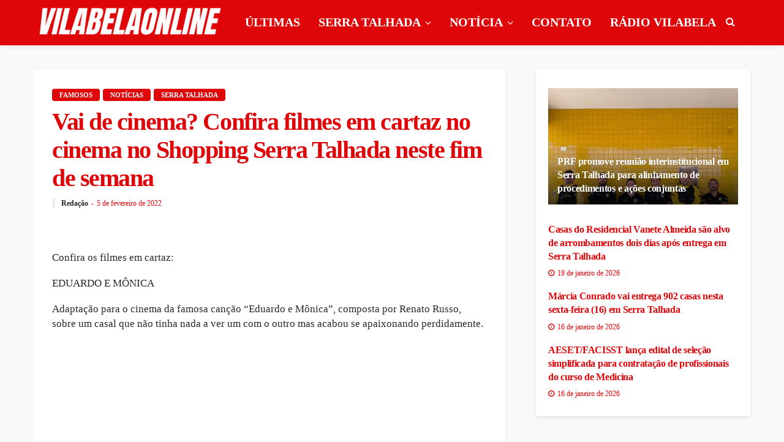

--- FILE ---
content_type: text/html; charset=UTF-8
request_url: https://vilabelaonline.com/2022/02/05/vai-de-cinema-confira-filmes-em-cartaz-no-cinema-no-shopping-serra-talhada-neste-fim-de-semana/
body_size: 37513
content:
<!DOCTYPE html><html lang="pt-BR"><head><script data-no-optimize="1">var litespeed_docref=sessionStorage.getItem("litespeed_docref");litespeed_docref&&(Object.defineProperty(document,"referrer",{get:function(){return litespeed_docref}}),sessionStorage.removeItem("litespeed_docref"));</script> <meta charset="UTF-8"/><meta http-equiv="X-UA-Compatible" content="IE=edge"><meta name="viewport" content="width=device-width, initial-scale=1.0"><link rel="profile" href="http://gmpg.org/xfn/11"/><link rel="pingback" href="https://vilabelaonline.com/site/xmlrpc.php"/> <script type="application/javascript">var bingo_ruby_ajax_url = "https://vilabelaonline.com/site/wp-admin/admin-ajax.php"</script><meta name='robots' content='index, follow, max-image-preview:large, max-snippet:-1, max-video-preview:-1' /><title>Vai de cinema? Confira filmes em cartaz no cinema no Shopping Serra Talhada neste fim de semana - Vilabela Online</title><link rel="canonical" href="https://vilabelaonline.com/2022/02/05/vai-de-cinema-confira-filmes-em-cartaz-no-cinema-no-shopping-serra-talhada-neste-fim-de-semana/" /><meta property="og:locale" content="pt_BR" /><meta property="og:type" content="article" /><meta property="og:title" content="Vai de cinema? Confira filmes em cartaz no cinema no Shopping Serra Talhada neste fim de semana - Vilabela Online" /><meta property="og:description" content="Confira os filmes em cartaz: EDUARDO E MÔNICA Adaptação para o cinema da famosa canção &#8220;Eduardo e Mônica&#8221;, composta por Renato Russo, sobre um casal que não tinha nada a ver um com o outro mas acabou se apaixonando perdidamente. MOONFALL Dirigido por Roland Emmerich (&#8220;2012&#8221;, &#8220;Independence Day&#8221;), &#8220;Moonfall&#8221; mostra uma força misteriosa que tira [&hellip;]" /><meta property="og:url" content="https://vilabelaonline.com/2022/02/05/vai-de-cinema-confira-filmes-em-cartaz-no-cinema-no-shopping-serra-talhada-neste-fim-de-semana/" /><meta property="og:site_name" content="Vilabela Online" /><meta property="article:publisher" content="https://www.facebook.com/vilabelafm" /><meta property="article:published_time" content="2022-02-05T11:50:22+00:00" /><meta property="og:image" content="https://vilabelaonline.com/site/wp-content/uploads/2022/02/F239A92E-E89A-43FE-B2CE-F46A52E8D3F3.webp" /><meta property="og:image:width" content="924" /><meta property="og:image:height" content="520" /><meta property="og:image:type" content="image/webp" /><meta name="author" content="Redação" /><meta name="twitter:card" content="summary_large_image" /><meta name="twitter:creator" content="@vilabelafm" /><meta name="twitter:site" content="@vilabelafm" /><meta name="twitter:label1" content="Escrito por" /><meta name="twitter:data1" content="Redação" /><meta name="twitter:label2" content="Est. tempo de leitura" /><meta name="twitter:data2" content="3 minutos" /> <script type="application/ld+json" class="yoast-schema-graph">{"@context":"https://schema.org","@graph":[{"@type":"Article","@id":"https://vilabelaonline.com/2022/02/05/vai-de-cinema-confira-filmes-em-cartaz-no-cinema-no-shopping-serra-talhada-neste-fim-de-semana/#article","isPartOf":{"@id":"https://vilabelaonline.com/2022/02/05/vai-de-cinema-confira-filmes-em-cartaz-no-cinema-no-shopping-serra-talhada-neste-fim-de-semana/"},"author":{"name":"Redação","@id":"https://vilabelaonline.com/#/schema/person/484fbb238b0b365cc0daa39a9569283e"},"headline":"Vai de cinema? Confira filmes em cartaz no cinema no Shopping Serra Talhada neste fim de semana","datePublished":"2022-02-05T11:50:22+00:00","mainEntityOfPage":{"@id":"https://vilabelaonline.com/2022/02/05/vai-de-cinema-confira-filmes-em-cartaz-no-cinema-no-shopping-serra-talhada-neste-fim-de-semana/"},"wordCount":603,"commentCount":0,"publisher":{"@id":"https://vilabelaonline.com/#organization"},"image":{"@id":"https://vilabelaonline.com/2022/02/05/vai-de-cinema-confira-filmes-em-cartaz-no-cinema-no-shopping-serra-talhada-neste-fim-de-semana/#primaryimage"},"thumbnailUrl":"https://vilabelaonline.com/site/wp-content/uploads/2022/02/F239A92E-E89A-43FE-B2CE-F46A52E8D3F3.webp","articleSection":["Famosos","Notícias","Serra Talhada"],"inLanguage":"pt-BR","potentialAction":[{"@type":"CommentAction","name":"Comment","target":["https://vilabelaonline.com/2022/02/05/vai-de-cinema-confira-filmes-em-cartaz-no-cinema-no-shopping-serra-talhada-neste-fim-de-semana/#respond"]}]},{"@type":"WebPage","@id":"https://vilabelaonline.com/2022/02/05/vai-de-cinema-confira-filmes-em-cartaz-no-cinema-no-shopping-serra-talhada-neste-fim-de-semana/","url":"https://vilabelaonline.com/2022/02/05/vai-de-cinema-confira-filmes-em-cartaz-no-cinema-no-shopping-serra-talhada-neste-fim-de-semana/","name":"Vai de cinema? Confira filmes em cartaz no cinema no Shopping Serra Talhada neste fim de semana - Vilabela Online","isPartOf":{"@id":"https://vilabelaonline.com/#website"},"primaryImageOfPage":{"@id":"https://vilabelaonline.com/2022/02/05/vai-de-cinema-confira-filmes-em-cartaz-no-cinema-no-shopping-serra-talhada-neste-fim-de-semana/#primaryimage"},"image":{"@id":"https://vilabelaonline.com/2022/02/05/vai-de-cinema-confira-filmes-em-cartaz-no-cinema-no-shopping-serra-talhada-neste-fim-de-semana/#primaryimage"},"thumbnailUrl":"https://vilabelaonline.com/site/wp-content/uploads/2022/02/F239A92E-E89A-43FE-B2CE-F46A52E8D3F3.webp","datePublished":"2022-02-05T11:50:22+00:00","breadcrumb":{"@id":"https://vilabelaonline.com/2022/02/05/vai-de-cinema-confira-filmes-em-cartaz-no-cinema-no-shopping-serra-talhada-neste-fim-de-semana/#breadcrumb"},"inLanguage":"pt-BR","potentialAction":[{"@type":"ReadAction","target":["https://vilabelaonline.com/2022/02/05/vai-de-cinema-confira-filmes-em-cartaz-no-cinema-no-shopping-serra-talhada-neste-fim-de-semana/"]}]},{"@type":"ImageObject","inLanguage":"pt-BR","@id":"https://vilabelaonline.com/2022/02/05/vai-de-cinema-confira-filmes-em-cartaz-no-cinema-no-shopping-serra-talhada-neste-fim-de-semana/#primaryimage","url":"https://vilabelaonline.com/site/wp-content/uploads/2022/02/F239A92E-E89A-43FE-B2CE-F46A52E8D3F3.webp","contentUrl":"https://vilabelaonline.com/site/wp-content/uploads/2022/02/F239A92E-E89A-43FE-B2CE-F46A52E8D3F3.webp","width":924,"height":520},{"@type":"BreadcrumbList","@id":"https://vilabelaonline.com/2022/02/05/vai-de-cinema-confira-filmes-em-cartaz-no-cinema-no-shopping-serra-talhada-neste-fim-de-semana/#breadcrumb","itemListElement":[{"@type":"ListItem","position":1,"name":"Início","item":"https://vilabelaonline.com/"},{"@type":"ListItem","position":2,"name":"Blog","item":"https://vilabelaonline.com/blog/"},{"@type":"ListItem","position":3,"name":"Vai de cinema? Confira filmes em cartaz no cinema no Shopping Serra Talhada neste fim de semana"}]},{"@type":"WebSite","@id":"https://vilabelaonline.com/#website","url":"https://vilabelaonline.com/","name":"Vilabela Online","description":"Últimas Notícias de Serra Talhada e Sertão de Pernambuco. Informações do cotidiano, política, saúde, polícia, esportes e entretenimento.","publisher":{"@id":"https://vilabelaonline.com/#organization"},"potentialAction":[{"@type":"SearchAction","target":{"@type":"EntryPoint","urlTemplate":"https://vilabelaonline.com/?s={search_term_string}"},"query-input":{"@type":"PropertyValueSpecification","valueRequired":true,"valueName":"search_term_string"}}],"inLanguage":"pt-BR"},{"@type":"Organization","@id":"https://vilabelaonline.com/#organization","name":"Vilabela Online - Notícias de Serra Talhada e Sertão de Pernambuco","url":"https://vilabelaonline.com/","logo":{"@type":"ImageObject","inLanguage":"pt-BR","@id":"https://vilabelaonline.com/#/schema/logo/image/","url":"https://vilabelaonline.com/site/wp-content/uploads/2020/11/logo-vilabela-online-1-e1605922173213.png","contentUrl":"https://vilabelaonline.com/site/wp-content/uploads/2020/11/logo-vilabela-online-1-e1605922173213.png","width":183,"height":172,"caption":"Vilabela Online - Notícias de Serra Talhada e Sertão de Pernambuco"},"image":{"@id":"https://vilabelaonline.com/#/schema/logo/image/"},"sameAs":["https://www.facebook.com/vilabelafm","https://x.com/vilabelafm","https://www.instagram.com/vilabelafm/","https://www.youtube.com/user/VilabelaFM/"]},{"@type":"Person","@id":"https://vilabelaonline.com/#/schema/person/484fbb238b0b365cc0daa39a9569283e","name":"Redação","image":{"@type":"ImageObject","inLanguage":"pt-BR","@id":"https://vilabelaonline.com/#/schema/person/image/","url":"https://vilabelaonline.com/site/wp-content/litespeed/avatar/e3716caba11c77a6cb1b71158641ff2a.jpg?ver=1768942512","contentUrl":"https://vilabelaonline.com/site/wp-content/litespeed/avatar/e3716caba11c77a6cb1b71158641ff2a.jpg?ver=1768942512","caption":"Redação"},"url":"https://vilabelaonline.com/author/vilabela/"}]}</script> <link rel='dns-prefetch' href='//static.addtoany.com' /><link rel='dns-prefetch' href='//fonts.googleapis.com' /><link rel='dns-prefetch' href='//www.googletagmanager.com' /><link rel='dns-prefetch' href='//pagead2.googlesyndication.com' /><link rel='dns-prefetch' href='//fundingchoicesmessages.google.com' /><link rel="alternate" type="application/rss+xml" title="Feed para Vilabela Online &raquo;" href="https://vilabelaonline.com/feed/" /><link rel="alternate" type="application/rss+xml" title="Feed de comentários para Vilabela Online &raquo;" href="https://vilabelaonline.com/comments/feed/" /><link rel="alternate" type="application/rss+xml" title="Feed de comentários para Vilabela Online &raquo; Vai de cinema? Confira filmes em cartaz no cinema no Shopping Serra Talhada neste fim de semana" href="https://vilabelaonline.com/2022/02/05/vai-de-cinema-confira-filmes-em-cartaz-no-cinema-no-shopping-serra-talhada-neste-fim-de-semana/feed/" /><link rel="alternate" title="oEmbed (JSON)" type="application/json+oembed" href="https://vilabelaonline.com/wp-json/oembed/1.0/embed?url=https%3A%2F%2Fvilabelaonline.com%2F2022%2F02%2F05%2Fvai-de-cinema-confira-filmes-em-cartaz-no-cinema-no-shopping-serra-talhada-neste-fim-de-semana%2F" /><link rel="alternate" title="oEmbed (XML)" type="text/xml+oembed" href="https://vilabelaonline.com/wp-json/oembed/1.0/embed?url=https%3A%2F%2Fvilabelaonline.com%2F2022%2F02%2F05%2Fvai-de-cinema-confira-filmes-em-cartaz-no-cinema-no-shopping-serra-talhada-neste-fim-de-semana%2F&#038;format=xml" /><style id='wp-img-auto-sizes-contain-inline-css' type='text/css'>img:is([sizes=auto i],[sizes^="auto," i]){contain-intrinsic-size:3000px 1500px}
/*# sourceURL=wp-img-auto-sizes-contain-inline-css */</style><link data-optimized="2" rel="stylesheet" href="https://vilabelaonline.com/site/wp-content/litespeed/css/b3a11d67de512903b2c5f8579e3bc9dc.css?ver=02d8f" /><style id='global-styles-inline-css' type='text/css'>:root{--wp--preset--aspect-ratio--square: 1;--wp--preset--aspect-ratio--4-3: 4/3;--wp--preset--aspect-ratio--3-4: 3/4;--wp--preset--aspect-ratio--3-2: 3/2;--wp--preset--aspect-ratio--2-3: 2/3;--wp--preset--aspect-ratio--16-9: 16/9;--wp--preset--aspect-ratio--9-16: 9/16;--wp--preset--color--black: #000000;--wp--preset--color--cyan-bluish-gray: #abb8c3;--wp--preset--color--white: #ffffff;--wp--preset--color--pale-pink: #f78da7;--wp--preset--color--vivid-red: #cf2e2e;--wp--preset--color--luminous-vivid-orange: #ff6900;--wp--preset--color--luminous-vivid-amber: #fcb900;--wp--preset--color--light-green-cyan: #7bdcb5;--wp--preset--color--vivid-green-cyan: #00d084;--wp--preset--color--pale-cyan-blue: #8ed1fc;--wp--preset--color--vivid-cyan-blue: #0693e3;--wp--preset--color--vivid-purple: #9b51e0;--wp--preset--gradient--vivid-cyan-blue-to-vivid-purple: linear-gradient(135deg,rgb(6,147,227) 0%,rgb(155,81,224) 100%);--wp--preset--gradient--light-green-cyan-to-vivid-green-cyan: linear-gradient(135deg,rgb(122,220,180) 0%,rgb(0,208,130) 100%);--wp--preset--gradient--luminous-vivid-amber-to-luminous-vivid-orange: linear-gradient(135deg,rgb(252,185,0) 0%,rgb(255,105,0) 100%);--wp--preset--gradient--luminous-vivid-orange-to-vivid-red: linear-gradient(135deg,rgb(255,105,0) 0%,rgb(207,46,46) 100%);--wp--preset--gradient--very-light-gray-to-cyan-bluish-gray: linear-gradient(135deg,rgb(238,238,238) 0%,rgb(169,184,195) 100%);--wp--preset--gradient--cool-to-warm-spectrum: linear-gradient(135deg,rgb(74,234,220) 0%,rgb(151,120,209) 20%,rgb(207,42,186) 40%,rgb(238,44,130) 60%,rgb(251,105,98) 80%,rgb(254,248,76) 100%);--wp--preset--gradient--blush-light-purple: linear-gradient(135deg,rgb(255,206,236) 0%,rgb(152,150,240) 100%);--wp--preset--gradient--blush-bordeaux: linear-gradient(135deg,rgb(254,205,165) 0%,rgb(254,45,45) 50%,rgb(107,0,62) 100%);--wp--preset--gradient--luminous-dusk: linear-gradient(135deg,rgb(255,203,112) 0%,rgb(199,81,192) 50%,rgb(65,88,208) 100%);--wp--preset--gradient--pale-ocean: linear-gradient(135deg,rgb(255,245,203) 0%,rgb(182,227,212) 50%,rgb(51,167,181) 100%);--wp--preset--gradient--electric-grass: linear-gradient(135deg,rgb(202,248,128) 0%,rgb(113,206,126) 100%);--wp--preset--gradient--midnight: linear-gradient(135deg,rgb(2,3,129) 0%,rgb(40,116,252) 100%);--wp--preset--font-size--small: 13px;--wp--preset--font-size--medium: 20px;--wp--preset--font-size--large: 36px;--wp--preset--font-size--x-large: 42px;--wp--preset--spacing--20: 0.44rem;--wp--preset--spacing--30: 0.67rem;--wp--preset--spacing--40: 1rem;--wp--preset--spacing--50: 1.5rem;--wp--preset--spacing--60: 2.25rem;--wp--preset--spacing--70: 3.38rem;--wp--preset--spacing--80: 5.06rem;--wp--preset--shadow--natural: 6px 6px 9px rgba(0, 0, 0, 0.2);--wp--preset--shadow--deep: 12px 12px 50px rgba(0, 0, 0, 0.4);--wp--preset--shadow--sharp: 6px 6px 0px rgba(0, 0, 0, 0.2);--wp--preset--shadow--outlined: 6px 6px 0px -3px rgb(255, 255, 255), 6px 6px rgb(0, 0, 0);--wp--preset--shadow--crisp: 6px 6px 0px rgb(0, 0, 0);}:where(.is-layout-flex){gap: 0.5em;}:where(.is-layout-grid){gap: 0.5em;}body .is-layout-flex{display: flex;}.is-layout-flex{flex-wrap: wrap;align-items: center;}.is-layout-flex > :is(*, div){margin: 0;}body .is-layout-grid{display: grid;}.is-layout-grid > :is(*, div){margin: 0;}:where(.wp-block-columns.is-layout-flex){gap: 2em;}:where(.wp-block-columns.is-layout-grid){gap: 2em;}:where(.wp-block-post-template.is-layout-flex){gap: 1.25em;}:where(.wp-block-post-template.is-layout-grid){gap: 1.25em;}.has-black-color{color: var(--wp--preset--color--black) !important;}.has-cyan-bluish-gray-color{color: var(--wp--preset--color--cyan-bluish-gray) !important;}.has-white-color{color: var(--wp--preset--color--white) !important;}.has-pale-pink-color{color: var(--wp--preset--color--pale-pink) !important;}.has-vivid-red-color{color: var(--wp--preset--color--vivid-red) !important;}.has-luminous-vivid-orange-color{color: var(--wp--preset--color--luminous-vivid-orange) !important;}.has-luminous-vivid-amber-color{color: var(--wp--preset--color--luminous-vivid-amber) !important;}.has-light-green-cyan-color{color: var(--wp--preset--color--light-green-cyan) !important;}.has-vivid-green-cyan-color{color: var(--wp--preset--color--vivid-green-cyan) !important;}.has-pale-cyan-blue-color{color: var(--wp--preset--color--pale-cyan-blue) !important;}.has-vivid-cyan-blue-color{color: var(--wp--preset--color--vivid-cyan-blue) !important;}.has-vivid-purple-color{color: var(--wp--preset--color--vivid-purple) !important;}.has-black-background-color{background-color: var(--wp--preset--color--black) !important;}.has-cyan-bluish-gray-background-color{background-color: var(--wp--preset--color--cyan-bluish-gray) !important;}.has-white-background-color{background-color: var(--wp--preset--color--white) !important;}.has-pale-pink-background-color{background-color: var(--wp--preset--color--pale-pink) !important;}.has-vivid-red-background-color{background-color: var(--wp--preset--color--vivid-red) !important;}.has-luminous-vivid-orange-background-color{background-color: var(--wp--preset--color--luminous-vivid-orange) !important;}.has-luminous-vivid-amber-background-color{background-color: var(--wp--preset--color--luminous-vivid-amber) !important;}.has-light-green-cyan-background-color{background-color: var(--wp--preset--color--light-green-cyan) !important;}.has-vivid-green-cyan-background-color{background-color: var(--wp--preset--color--vivid-green-cyan) !important;}.has-pale-cyan-blue-background-color{background-color: var(--wp--preset--color--pale-cyan-blue) !important;}.has-vivid-cyan-blue-background-color{background-color: var(--wp--preset--color--vivid-cyan-blue) !important;}.has-vivid-purple-background-color{background-color: var(--wp--preset--color--vivid-purple) !important;}.has-black-border-color{border-color: var(--wp--preset--color--black) !important;}.has-cyan-bluish-gray-border-color{border-color: var(--wp--preset--color--cyan-bluish-gray) !important;}.has-white-border-color{border-color: var(--wp--preset--color--white) !important;}.has-pale-pink-border-color{border-color: var(--wp--preset--color--pale-pink) !important;}.has-vivid-red-border-color{border-color: var(--wp--preset--color--vivid-red) !important;}.has-luminous-vivid-orange-border-color{border-color: var(--wp--preset--color--luminous-vivid-orange) !important;}.has-luminous-vivid-amber-border-color{border-color: var(--wp--preset--color--luminous-vivid-amber) !important;}.has-light-green-cyan-border-color{border-color: var(--wp--preset--color--light-green-cyan) !important;}.has-vivid-green-cyan-border-color{border-color: var(--wp--preset--color--vivid-green-cyan) !important;}.has-pale-cyan-blue-border-color{border-color: var(--wp--preset--color--pale-cyan-blue) !important;}.has-vivid-cyan-blue-border-color{border-color: var(--wp--preset--color--vivid-cyan-blue) !important;}.has-vivid-purple-border-color{border-color: var(--wp--preset--color--vivid-purple) !important;}.has-vivid-cyan-blue-to-vivid-purple-gradient-background{background: var(--wp--preset--gradient--vivid-cyan-blue-to-vivid-purple) !important;}.has-light-green-cyan-to-vivid-green-cyan-gradient-background{background: var(--wp--preset--gradient--light-green-cyan-to-vivid-green-cyan) !important;}.has-luminous-vivid-amber-to-luminous-vivid-orange-gradient-background{background: var(--wp--preset--gradient--luminous-vivid-amber-to-luminous-vivid-orange) !important;}.has-luminous-vivid-orange-to-vivid-red-gradient-background{background: var(--wp--preset--gradient--luminous-vivid-orange-to-vivid-red) !important;}.has-very-light-gray-to-cyan-bluish-gray-gradient-background{background: var(--wp--preset--gradient--very-light-gray-to-cyan-bluish-gray) !important;}.has-cool-to-warm-spectrum-gradient-background{background: var(--wp--preset--gradient--cool-to-warm-spectrum) !important;}.has-blush-light-purple-gradient-background{background: var(--wp--preset--gradient--blush-light-purple) !important;}.has-blush-bordeaux-gradient-background{background: var(--wp--preset--gradient--blush-bordeaux) !important;}.has-luminous-dusk-gradient-background{background: var(--wp--preset--gradient--luminous-dusk) !important;}.has-pale-ocean-gradient-background{background: var(--wp--preset--gradient--pale-ocean) !important;}.has-electric-grass-gradient-background{background: var(--wp--preset--gradient--electric-grass) !important;}.has-midnight-gradient-background{background: var(--wp--preset--gradient--midnight) !important;}.has-small-font-size{font-size: var(--wp--preset--font-size--small) !important;}.has-medium-font-size{font-size: var(--wp--preset--font-size--medium) !important;}.has-large-font-size{font-size: var(--wp--preset--font-size--large) !important;}.has-x-large-font-size{font-size: var(--wp--preset--font-size--x-large) !important;}
/*# sourceURL=global-styles-inline-css */</style><style id='classic-theme-styles-inline-css' type='text/css'>/*! This file is auto-generated */
.wp-block-button__link{color:#fff;background-color:#32373c;border-radius:9999px;box-shadow:none;text-decoration:none;padding:calc(.667em + 2px) calc(1.333em + 2px);font-size:1.125em}.wp-block-file__button{background:#32373c;color:#fff;text-decoration:none}
/*# sourceURL=/wp-includes/css/classic-themes.min.css */</style><style id='bingo_ruby_style_default-inline-css' type='text/css'>input[type="button"]:hover, button:hover, .header-search-not-found, .breaking-news-title span, .breaking-news-title .mobile-headline,.post-title a:hover, .post-title a:focus, .comment-title h3, h3.comment-reply-title, .comment-list .edit-link, .single-nav a:hover, .single-nav a:focus,.subscribe-icon-mail i, .flickr-btn-wrap a, .twitter-content a, .entry del, .entry blockquote p, .entry a:not(button),.entry p a, .comment-list .comment-content blockquote p, .author-content-wrap .author-title a:hover, .author-description a, #wp-calendar #today{ color: #DE0609;}.page-numbers.current, a.page-numbers:hover, a.page-numbers:focus, .topbar-subscribe-button a span, .topbar-style-2 .topbar-subscribe-button a span:hover,.post-editor:hover, .cat-info-el, .comment-list .comment-reply-link, .single-nav a:hover .ruby-nav-icon, .single-nav a:focus .ruby-nav-icon, input[type="button"].ninja-forms-field,.page-search-form .search-submit input[type="submit"], .post-widget-inner .post-counter, .widget_search .search-submit input[type="submit"], .single-page-links .pagination-num > span,.single-page-links .pagination-num > a:hover > span, .subscribe-form-wrap .mc4wp-form-fields input[type="submit"], .widget-social-link-info a i, #ruby-back-top i, .entry ul li:before,.ruby-trigger .icon-wrap, .ruby-trigger .icon-wrap:before, .ruby-trigger .icon-wrap:after{ background-color: #DE0609;}.off-canvas-wrap::-webkit-scrollbar-corner, .off-canvas-wrap::-webkit-scrollbar-thumb, .video-playlist-iframe-nav::-webkit-scrollbar-corner, .video-playlist-iframe-nav::-webkit-scrollbar-thumb,.fw-block-v2 .video-playlist-iframe-nav::-webkit-scrollbar-corner, .fw-block-v2 .video-playlist-iframe-nav::-webkit-scrollbar-thumb,.ruby-coll-scroll::-webkit-scrollbar-corner, .ruby-coll-scroll::-webkit-scrollbar-thumb{ background-color: #DE0609 !important;}.page-numbers.current, a.page-numbers:hover, a.page-numbers:focus, .entry blockquote p{ border-color: #DE0609;}.total-caption { font-family :Lato;}.ruby-container { max-width :1200px;}.is-boxed .site-outer { max-width :1230px;}.banner-background-color { background-color: #DE0609; }.navbar-wrap, .navbar-social a, .header-search-popup, .header-search-popup #ruby-search-input { background-color: #de0609; }.navbar-inner, .header-search-popup .btn, .header-search-popup #ruby-search-input, .logo-mobile-text > * { color: #FFFFFF; }.show-social .ruby-icon-show, .show-social .ruby-icon-show:before, .show-social .ruby-icon-show:after,.extend-social .ruby-icon-close:before, .extend-social .ruby-icon-close:after,.ruby-trigger .icon-wrap, .ruby-trigger .icon-wrap:before, .ruby-trigger .icon-wrap:after{ background-color: #FFFFFF; }.show-social .ruby-icon-show, .show-social .ruby-icon-show:before, .show-social .ruby-icon-show:after, .extend-social .ruby-icon-close:before, .extend-social .ruby-icon-close:after{ border-color: #FFFFFF; }.main-menu-inner .sub-menu { background-color: #DE0609; }.main-menu-inner > li.is-mega-menu:hover > a:after, .main-menu-inner > li.is-mega-menu:focus > a:after, .main-menu-inner > li.menu-item-has-children:hover > a:after, .main-menu-inner > li.menu-item-has-children:focus > a:after{ border-bottom-color: #DE0609; }.main-menu-inner > li.is-mega-menu:hover > a:before, .main-menu-inner > li.is-mega-menu:focus > a:before, .main-menu-inner > li.menu-item-has-children:hover > a:before, .main-menu-inner > li.menu-item-has-children:focus > a:before { border-bottom-color: #DE0609; }.footer-copyright-wrap p { color: #DDDDDD; }.footer-copyright-wrap { background-color: #de0609; }.post-excerpt{ font-size :14px;}
/*# sourceURL=bingo_ruby_style_default-inline-css */</style> <script type="litespeed/javascript" data-src="https://vilabelaonline.com/site/wp-includes/js/jquery/jquery.min.js" id="jquery-core-js"></script> <script id="addtoany-core-js-before" type="litespeed/javascript">window.a2a_config=window.a2a_config||{};a2a_config.callbacks=[];a2a_config.overlays=[];a2a_config.templates={};a2a_localize={Share:"Share",Save:"Save",Subscribe:"Subscribe",Email:"Email",Bookmark:"Bookmark",ShowAll:"Show all",ShowLess:"Show less",FindServices:"Find service(s)",FindAnyServiceToAddTo:"Instantly find any service to add to",PoweredBy:"Powered by",ShareViaEmail:"Share via email",SubscribeViaEmail:"Subscribe via email",BookmarkInYourBrowser:"Bookmark in your browser",BookmarkInstructions:"Press Ctrl+D or \u2318+D to bookmark this page",AddToYourFavorites:"Add to your favorites",SendFromWebOrProgram:"Send from any email address or email program",EmailProgram:"Email program",More:"More&#8230;",ThanksForSharing:"Thanks for sharing!",ThanksForFollowing:"Thanks for following!"}</script> <script type="text/javascript" defer src="https://static.addtoany.com/menu/page.js" id="addtoany-core-js"></script> <link rel="https://api.w.org/" href="https://vilabelaonline.com/wp-json/" /><link rel="alternate" title="JSON" type="application/json" href="https://vilabelaonline.com/wp-json/wp/v2/posts/10179" /><link rel="EditURI" type="application/rsd+xml" title="RSD" href="https://vilabelaonline.com/site/xmlrpc.php?rsd" /><meta name="generator" content="WordPress 6.9" /><link rel='shortlink' href='https://vilabelaonline.com/?p=10179' /><meta name="generator" content="Site Kit by Google 1.168.0" /><meta name="google-adsense-platform-account" content="ca-host-pub-2644536267352236"><meta name="google-adsense-platform-domain" content="sitekit.withgoogle.com"> <script type="litespeed/javascript" data-src="https://pagead2.googlesyndication.com/pagead/js/adsbygoogle.js?client=ca-pub-6738996933082803&amp;host=ca-host-pub-2644536267352236" crossorigin="anonymous"></script>  <script type="litespeed/javascript" data-src="https://fundingchoicesmessages.google.com/i/pub-6738996933082803?ers=1"></script><script type="litespeed/javascript">(function(){function signalGooglefcPresent(){if(!window.frames.googlefcPresent){if(document.body){const iframe=document.createElement('iframe');iframe.style='width: 0; height: 0; border: none; z-index: -1000; left: -1000px; top: -1000px;';iframe.style.display='none';iframe.name='googlefcPresent';document.body.appendChild(iframe)}else{setTimeout(signalGooglefcPresent,0)}}}signalGooglefcPresent()})()</script>  <script type="litespeed/javascript">(function(){'use strict';function aa(a){var b=0;return function(){return b<a.length?{done:!1,value:a[b++]}:{done:!0}}}var ba=typeof Object.defineProperties=="function"?Object.defineProperty:function(a,b,c){if(a==Array.prototype||a==Object.prototype)return a;a[b]=c.value;return a};function ca(a){a=["object"==typeof globalThis&&globalThis,a,"object"==typeof window&&window,"object"==typeof self&&self,"object"==typeof global&&global];for(var b=0;b<a.length;++b){var c=a[b];if(c&&c.Math==Math)return c}throw Error("Cannot find global object");}var da=ca(this);function l(a,b){if(b)a:{var c=da;a=a.split(".");for(var d=0;d<a.length-1;d++){var e=a[d];if(!(e in c))break a;c=c[e]}a=a[a.length-1];d=c[a];b=b(d);b!=d&&b!=null&&ba(c,a,{configurable:!0,writable:!0,value:b})}}
function ea(a){return a.raw=a}function n(a){var b=typeof Symbol!="undefined"&&Symbol.iterator&&a[Symbol.iterator];if(b)return b.call(a);if(typeof a.length=="number")return{next:aa(a)};throw Error(String(a)+" is not an iterable or ArrayLike")}function fa(a){for(var b,c=[];!(b=a.next()).done;)c.push(b.value);return c}var ha=typeof Object.create=="function"?Object.create:function(a){function b(){}b.prototype=a;return new b},p;if(typeof Object.setPrototypeOf=="function")p=Object.setPrototypeOf;else{var q;a:{var ja={a:!0},ka={};try{ka.__proto__=ja;q=ka.a;break a}catch(a){}q=!1}p=q?function(a,b){a.__proto__=b;if(a.__proto__!==b)throw new TypeError(a+" is not extensible");return a}:null}var la=p;function t(a,b){a.prototype=ha(b.prototype);a.prototype.constructor=a;if(la)la(a,b);else for(var c in b)if(c!="prototype")if(Object.defineProperties){var d=Object.getOwnPropertyDescriptor(b,c);d&&Object.defineProperty(a,c,d)}else a[c]=b[c];a.A=b.prototype}function ma(){for(var a=Number(this),b=[],c=a;c<arguments.length;c++)b[c-a]=arguments[c];return b}l("Object.is",function(a){return a?a:function(b,c){return b===c?b!==0||1/b===1/c:b!==b&&c!==c}});l("Array.prototype.includes",function(a){return a?a:function(b,c){var d=this;d instanceof String&&(d=String(d));var e=d.length;c=c||0;for(c<0&&(c=Math.max(c+e,0));c<e;c++){var f=d[c];if(f===b||Object.is(f,b))return!0}return!1}});l("String.prototype.includes",function(a){return a?a:function(b,c){if(this==null)throw new TypeError("The 'this' value for String.prototype.includes must not be null or undefined");if(b instanceof RegExp)throw new TypeError("First argument to String.prototype.includes must not be a regular expression");return this.indexOf(b,c||0)!==-1}});l("Number.MAX_SAFE_INTEGER",function(){return 9007199254740991});l("Number.isFinite",function(a){return a?a:function(b){return typeof b!=="number"?!1:!isNaN(b)&&b!==Infinity&&b!==-Infinity}});l("Number.isInteger",function(a){return a?a:function(b){return Number.isFinite(b)?b===Math.floor(b):!1}});l("Number.isSafeInteger",function(a){return a?a:function(b){return Number.isInteger(b)&&Math.abs(b)<=Number.MAX_SAFE_INTEGER}});l("Math.trunc",function(a){return a?a:function(b){b=Number(b);if(isNaN(b)||b===Infinity||b===-Infinity||b===0)return b;var c=Math.floor(Math.abs(b));return b<0?-c:c}});var u=this||self;function v(a,b){a:{var c=["CLOSURE_FLAGS"];for(var d=u,e=0;e<c.length;e++)if(d=d[c[e]],d==null){c=null;break a}c=d}a=c&&c[a];return a!=null?a:b}function w(a){return a};function na(a){u.setTimeout(function(){throw a},0)};var oa=v(610401301,!1),pa=v(188588736,!0),qa=v(645172343,v(1,!0));var x,ra=u.navigator;x=ra?ra.userAgentData||null:null;function z(a){return oa?x?x.brands.some(function(b){return(b=b.brand)&&b.indexOf(a)!=-1}):!1:!1}function A(a){var b;a:{if(b=u.navigator)if(b=b.userAgent)break a;b=""}return b.indexOf(a)!=-1};function B(){return oa?!!x&&x.brands.length>0:!1}function C(){return B()?z("Chromium"):(A("Chrome")||A("CriOS"))&&!(B()?0:A("Edge"))||A("Silk")};var sa=B()?!1:A("Trident")||A("MSIE");!A("Android")||C();C();A("Safari")&&(C()||(B()?0:A("Coast"))||(B()?0:A("Opera"))||(B()?0:A("Edge"))||(B()?z("Microsoft Edge"):A("Edg/"))||B()&&z("Opera"));var ta={},D=null;var ua=typeof Uint8Array!=="undefined",va=!sa&&typeof btoa==="function";var wa;function E(){return typeof BigInt==="function"};var F=typeof Symbol==="function"&&typeof Symbol()==="symbol";function xa(a){return typeof Symbol==="function"&&typeof Symbol()==="symbol"?Symbol():a}var G=xa(),ya=xa("2ex");var za=F?function(a,b){a[G]|=b}:function(a,b){a.g!==void 0?a.g|=b:Object.defineProperties(a,{g:{value:b,configurable:!0,writable:!0,enumerable:!1}})},H=F?function(a){return a[G]|0}:function(a){return a.g|0},I=F?function(a){return a[G]}:function(a){return a.g},J=F?function(a,b){a[G]=b}:function(a,b){a.g!==void 0?a.g=b:Object.defineProperties(a,{g:{value:b,configurable:!0,writable:!0,enumerable:!1}})};function Aa(a,b){J(b,(a|0)&-14591)}function Ba(a,b){J(b,(a|34)&-14557)};var K={},Ca={};function Da(a){return!(!a||typeof a!=="object"||a.g!==Ca)}function Ea(a){return a!==null&&typeof a==="object"&&!Array.isArray(a)&&a.constructor===Object}function L(a,b,c){if(!Array.isArray(a)||a.length)return!1;var d=H(a);if(d&1)return!0;if(!(b&&(Array.isArray(b)?b.includes(c):b.has(c))))return!1;J(a,d|1);return!0};var M=0,N=0;function Fa(a){var b=a>>>0;M=b;N=(a-b)/4294967296>>>0}function Ga(a){if(a<0){Fa(-a);var b=n(Ha(M,N));a=b.next().value;b=b.next().value;M=a>>>0;N=b>>>0}else Fa(a)}function Ia(a,b){b>>>=0;a>>>=0;if(b<=2097151)var c=""+(4294967296*b+a);else E()?c=""+(BigInt(b)<<BigInt(32)|BigInt(a)):(c=(a>>>24|b<<8)&16777215,b=b>>16&65535,a=(a&16777215)+c*6777216+b*6710656,c+=b*8147497,b*=2,a>=1E7&&(c+=a/1E7>>>0,a%=1E7),c>=1E7&&(b+=c/1E7>>>0,c%=1E7),c=b+Ja(c)+Ja(a));return c}
function Ja(a){a=String(a);return"0000000".slice(a.length)+a}function Ha(a,b){b=~b;a?a=~a+1:b+=1;return[a,b]};var Ka=/^-?([1-9][0-9]*|0)(\.[0-9]+)?$/;var O;function La(a,b){O=b;a=new a(b);O=void 0;return a}
function P(a,b,c){a==null&&(a=O);O=void 0;if(a==null){var d=96;c?(a=[c],d|=512):a=[];b&&(d=d&-16760833|(b&1023)<<14)}else{if(!Array.isArray(a))throw Error("narr");d=H(a);if(d&2048)throw Error("farr");if(d&64)return a;d|=64;if(c&&(d|=512,c!==a[0]))throw Error("mid");a:{c=a;var e=c.length;if(e){var f=e-1;if(Ea(c[f])){d|=256;b=f-(+!!(d&512)-1);if(b>=1024)throw Error("pvtlmt");d=d&-16760833|(b&1023)<<14;break a}}if(b){b=Math.max(b,e-(+!!(d&512)-1));if(b>1024)throw Error("spvt");d=d&-16760833|(b&1023)<<14}}}J(a,d);return a};function Ma(a){switch(typeof a){case "number":return isFinite(a)?a:String(a);case "boolean":return a?1:0;case "object":if(a)if(Array.isArray(a)){if(L(a,void 0,0))return}else if(ua&&a!=null&&a instanceof Uint8Array){if(va){for(var b="",c=0,d=a.length-10240;c<d;)b+=String.fromCharCode.apply(null,a.subarray(c,c+=10240));b+=String.fromCharCode.apply(null,c?a.subarray(c):a);a=btoa(b)}else{b===void 0&&(b=0);if(!D){D={};c="ABCDEFGHIJKLMNOPQRSTUVWXYZabcdefghijklmnopqrstuvwxyz0123456789".split("");d=["+/=","+/","-_=","-_.","-_"];for(var e=0;e<5;e++){var f=c.concat(d[e].split(""));ta[e]=f;for(var g=0;g<f.length;g++){var h=f[g];D[h]===void 0&&(D[h]=g)}}}b=ta[b];c=Array(Math.floor(a.length/3));d=b[64]||"";for(e=f=0;f<a.length-2;f+=3){var k=a[f],m=a[f+1];h=a[f+2];g=b[k>>2];k=b[(k&3)<<4|m>>4];m=b[(m&15)<<2|h>>6];h=b[h&63];c[e++]=g+k+m+h}g=0;h=d;switch(a.length-f){case 2:g=a[f+1],h=b[(g&15)<<2]||d;case 1:a=a[f],c[e]=b[a>>2]+b[(a&3)<<4|g>>4]+h+d}a=c.join("")}return a}}return a};function Na(a,b,c){a=Array.prototype.slice.call(a);var d=a.length,e=b&256?a[d-1]:void 0;d+=e?-1:0;for(b=b&512?1:0;b<d;b++)a[b]=c(a[b]);if(e){b=a[b]={};for(var f in e)Object.prototype.hasOwnProperty.call(e,f)&&(b[f]=c(e[f]))}return a}function Oa(a,b,c,d,e){if(a!=null){if(Array.isArray(a))a=L(a,void 0,0)?void 0:e&&H(a)&2?a:Pa(a,b,c,d!==void 0,e);else if(Ea(a)){var f={},g;for(g in a)Object.prototype.hasOwnProperty.call(a,g)&&(f[g]=Oa(a[g],b,c,d,e));a=f}else a=b(a,d);return a}}
function Pa(a,b,c,d,e){var f=d||c?H(a):0;d=d?!!(f&32):void 0;a=Array.prototype.slice.call(a);for(var g=0;g<a.length;g++)a[g]=Oa(a[g],b,c,d,e);c&&c(f,a);return a}function Qa(a){return a.s===K?a.toJSON():Ma(a)};function Ra(a,b,c){c=c===void 0?Ba:c;if(a!=null){if(ua&&a instanceof Uint8Array)return b?a:new Uint8Array(a);if(Array.isArray(a)){var d=H(a);if(d&2)return a;b&&(b=d===0||!!(d&32)&&!(d&64||!(d&16)));return b?(J(a,(d|34)&-12293),a):Pa(a,Ra,d&4?Ba:c,!0,!0)}a.s===K&&(c=a.h,d=I(c),a=d&2?a:La(a.constructor,Sa(c,d,!0)));return a}}function Sa(a,b,c){var d=c||b&2?Ba:Aa,e=!!(b&32);a=Na(a,b,function(f){return Ra(f,e,d)});za(a,32|(c?2:0));return a};function Ta(a,b){a=a.h;return Ua(a,I(a),b)}function Va(a,b,c,d){b=d+(+!!(b&512)-1);if(!(b<0||b>=a.length||b>=c))return a[b]}
function Ua(a,b,c,d){if(c===-1)return null;var e=b>>14&1023||536870912;if(c>=e){if(b&256)return a[a.length-1][c]}else{var f=a.length;if(d&&b&256&&(d=a[f-1][c],d!=null)){if(Va(a,b,e,c)&&ya!=null){var g;a=(g=wa)!=null?g:wa={};g=a[ya]||0;g>=4||(a[ya]=g+1,g=Error(),g.__closure__error__context__984382||(g.__closure__error__context__984382={}),g.__closure__error__context__984382.severity="incident",na(g))}return d}return Va(a,b,e,c)}}
function Wa(a,b,c,d,e){var f=b>>14&1023||536870912;if(c>=f||e&&!qa){var g=b;if(b&256)e=a[a.length-1];else{if(d==null)return;e=a[f+(+!!(b&512)-1)]={};g|=256}e[c]=d;c<f&&(a[c+(+!!(b&512)-1)]=void 0);g!==b&&J(a,g)}else a[c+(+!!(b&512)-1)]=d,b&256&&(a=a[a.length-1],c in a&&delete a[c])}
function Xa(a,b){var c=Ya;var d=d===void 0?!1:d;var e=a.h;var f=I(e),g=Ua(e,f,b,d);if(g!=null&&typeof g==="object"&&g.s===K)c=g;else if(Array.isArray(g)){var h=H(g),k=h;k===0&&(k|=f&32);k|=f&2;k!==h&&J(g,k);c=new c(g)}else c=void 0;c!==g&&c!=null&&Wa(e,f,b,c,d);e=c;if(e==null)return e;a=a.h;f=I(a);f&2||(g=e,c=g.h,h=I(c),g=h&2?La(g.constructor,Sa(c,h,!1)):g,g!==e&&(e=g,Wa(a,f,b,e,d)));return e}function Za(a,b){a=Ta(a,b);return a==null||typeof a==="string"?a:void 0}
function $a(a,b){var c=c===void 0?0:c;a=Ta(a,b);if(a!=null)if(b=typeof a,b==="number"?Number.isFinite(a):b!=="string"?0:Ka.test(a))if(typeof a==="number"){if(a=Math.trunc(a),!Number.isSafeInteger(a)){Ga(a);b=M;var d=N;if(a=d&2147483648)b=~b+1>>>0,d=~d>>>0,b==0&&(d=d+1>>>0);b=d*4294967296+(b>>>0);a=a?-b:b}}else if(b=Math.trunc(Number(a)),Number.isSafeInteger(b))a=String(b);else{if(b=a.indexOf("."),b!==-1&&(a=a.substring(0,b)),!(a[0]==="-"?a.length<20||a.length===20&&Number(a.substring(0,7))>-922337:a.length<19||a.length===19&&Number(a.substring(0,6))<922337)){if(a.length<16)Ga(Number(a));else if(E())a=BigInt(a),M=Number(a&BigInt(4294967295))>>>0,N=Number(a>>BigInt(32)&BigInt(4294967295));else{b=+(a[0]==="-");N=M=0;d=a.length;for(var e=b,f=(d-b)%6+b;f<=d;e=f,f+=6)e=Number(a.slice(e,f)),N*=1E6,M=M*1E6+e,M>=4294967296&&(N+=Math.trunc(M/4294967296),N>>>=0,M>>>=0);b&&(b=n(Ha(M,N)),a=b.next().value,b=b.next().value,M=a,N=b)}a=M;b=N;b&2147483648?E()?a=""+(BigInt(b|0)<<BigInt(32)|BigInt(a>>>0)):(b=n(Ha(a,b)),a=b.next().value,b=b.next().value,a="-"+Ia(a,b)):a=Ia(a,b)}}else a=void 0;return a!=null?a:c}function R(a,b){var c=c===void 0?"":c;a=Za(a,b);return a!=null?a:c};var S;function T(a,b,c){this.h=P(a,b,c)}T.prototype.toJSON=function(){return ab(this)};T.prototype.s=K;T.prototype.toString=function(){try{return S=!0,ab(this).toString()}finally{S=!1}};function ab(a){var b=S?a.h:Pa(a.h,Qa,void 0,void 0,!1);var c=!S;var d=pa?void 0:a.constructor.v;var e=I(c?a.h:b);if(a=b.length){var f=b[a-1],g=Ea(f);g?a--:f=void 0;e=+!!(e&512)-1;var h=b;if(g){b:{var k=f;var m={};g=!1;if(k)for(var r in k)if(Object.prototype.hasOwnProperty.call(k,r))if(isNaN(+r))m[r]=k[r];else{var y=k[r];Array.isArray(y)&&(L(y,d,+r)||Da(y)&&y.size===0)&&(y=null);y==null&&(g=!0);y!=null&&(m[r]=y)}if(g){for(var Q in m)break b;m=null}else m=k}k=m==null?f!=null:m!==f}for(var ia;a>0;a--){Q=a-1;r=h[Q];Q-=e;if(!(r==null||L(r,d,Q)||Da(r)&&r.size===0))break;ia=!0}if(h!==b||k||ia){if(!c)h=Array.prototype.slice.call(h,0,a);else if(ia||k||m)h.length=a;m&&h.push(m)}b=h}return b};function bb(a){return function(b){if(b==null||b=="")b=new a;else{b=JSON.parse(b);if(!Array.isArray(b))throw Error("dnarr");za(b,32);b=La(a,b)}return b}};function cb(a){this.h=P(a)}t(cb,T);var db=bb(cb);var U;function V(a){this.g=a}V.prototype.toString=function(){return this.g+""};var eb={};function fb(a){if(U===void 0){var b=null;var c=u.trustedTypes;if(c&&c.createPolicy){try{b=c.createPolicy("goog#html",{createHTML:w,createScript:w,createScriptURL:w})}catch(d){u.console&&u.console.error(d.message)}U=b}else U=b}a=(b=U)?b.createScriptURL(a):a;return new V(a,eb)};function gb(a){var b=ma.apply(1,arguments);if(b.length===0)return fb(a[0]);for(var c=a[0],d=0;d<b.length;d++)c+=encodeURIComponent(b[d])+a[d+1];return fb(c)};function hb(a,b){a.src=b instanceof V&&b.constructor===V?b.g:"type_error:TrustedResourceUrl";var c,d;(c=(b=(d=(c=(a.ownerDocument&&a.ownerDocument.defaultView||window).document).querySelector)==null?void 0:d.call(c,"script[nonce]"))?b.nonce||b.getAttribute("nonce")||"":"")&&a.setAttribute("nonce",c)};function ib(){return Math.floor(Math.random()*2147483648).toString(36)+Math.abs(Math.floor(Math.random()*2147483648)^Date.now()).toString(36)};function jb(a,b){b=String(b);a.contentType==="application/xhtml+xml"&&(b=b.toLowerCase());return a.createElement(b)}function kb(a){this.g=a||u.document||document};function lb(a){a=a===void 0?document:a;return a.createElement("script")};function mb(a,b,c,d,e,f){try{var g=a.g,h=lb(g);h.async=!0;hb(h,b);g.head.appendChild(h);h.addEventListener("load",function(){e();d&&g.head.removeChild(h)});h.addEventListener("error",function(){c>0?mb(a,b,c-1,d,e,f):(d&&g.head.removeChild(h),f())})}catch(k){f()}};var nb=u.atob("aHR0cHM6Ly93d3cuZ3N0YXRpYy5jb20vaW1hZ2VzL2ljb25zL21hdGVyaWFsL3N5c3RlbS8xeC93YXJuaW5nX2FtYmVyXzI0ZHAucG5n"),ob=u.atob("WW91IGFyZSBzZWVpbmcgdGhpcyBtZXNzYWdlIGJlY2F1c2UgYWQgb3Igc2NyaXB0IGJsb2NraW5nIHNvZnR3YXJlIGlzIGludGVyZmVyaW5nIHdpdGggdGhpcyBwYWdlLg=="),pb=u.atob("RGlzYWJsZSBhbnkgYWQgb3Igc2NyaXB0IGJsb2NraW5nIHNvZnR3YXJlLCB0aGVuIHJlbG9hZCB0aGlzIHBhZ2Uu");function qb(a,b,c){this.i=a;this.u=b;this.o=c;this.g=null;this.j=[];this.m=!1;this.l=new kb(this.i)}
function rb(a){if(a.i.body&&!a.m){var b=function(){sb(a);u.setTimeout(function(){tb(a,3)},50)};mb(a.l,a.u,2,!0,function(){u[a.o]||b()},b);a.m=!0}}
function sb(a){for(var b=W(1,5),c=0;c<b;c++){var d=X(a);a.i.body.appendChild(d);a.j.push(d)}b=X(a);b.style.bottom="0";b.style.left="0";b.style.position="fixed";b.style.width=W(100,110).toString()+"%";b.style.zIndex=W(2147483544,2147483644).toString();b.style.backgroundColor=ub(249,259,242,252,219,229);b.style.boxShadow="0 0 12px #888";b.style.color=ub(0,10,0,10,0,10);b.style.display="flex";b.style.justifyContent="center";b.style.fontFamily="Roboto, Arial";c=X(a);c.style.width=W(80,85).toString()+"%";c.style.maxWidth=W(750,775).toString()+"px";c.style.margin="24px";c.style.display="flex";c.style.alignItems="flex-start";c.style.justifyContent="center";d=jb(a.l.g,"IMG");d.className=ib();d.src=nb;d.alt="Warning icon";d.style.height="24px";d.style.width="24px";d.style.paddingRight="16px";var e=X(a),f=X(a);f.style.fontWeight="bold";f.textContent=ob;var g=X(a);g.textContent=pb;Y(a,e,f);Y(a,e,g);Y(a,c,d);Y(a,c,e);Y(a,b,c);a.g=b;a.i.body.appendChild(a.g);b=W(1,5);for(c=0;c<b;c++)d=X(a),a.i.body.appendChild(d),a.j.push(d)}function Y(a,b,c){for(var d=W(1,5),e=0;e<d;e++){var f=X(a);b.appendChild(f)}b.appendChild(c);c=W(1,5);for(d=0;d<c;d++)e=X(a),b.appendChild(e)}function W(a,b){return Math.floor(a+Math.random()*(b-a))}function ub(a,b,c,d,e,f){return"rgb("+W(Math.max(a,0),Math.min(b,255)).toString()+","+W(Math.max(c,0),Math.min(d,255)).toString()+","+W(Math.max(e,0),Math.min(f,255)).toString()+")"}function X(a){a=jb(a.l.g,"DIV");a.className=ib();return a}
function tb(a,b){b<=0||a.g!=null&&a.g.offsetHeight!==0&&a.g.offsetWidth!==0||(vb(a),sb(a),u.setTimeout(function(){tb(a,b-1)},50))}function vb(a){for(var b=n(a.j),c=b.next();!c.done;c=b.next())(c=c.value)&&c.parentNode&&c.parentNode.removeChild(c);a.j=[];(b=a.g)&&b.parentNode&&b.parentNode.removeChild(b);a.g=null};function wb(a,b,c,d,e){function f(k){document.body?g(document.body):k>0?u.setTimeout(function(){f(k-1)},e):b()}function g(k){k.appendChild(h);u.setTimeout(function(){h?(h.offsetHeight!==0&&h.offsetWidth!==0?b():a(),h.parentNode&&h.parentNode.removeChild(h)):a()},d)}var h=xb(c);f(3)}function xb(a){var b=document.createElement("div");b.className=a;b.style.width="1px";b.style.height="1px";b.style.position="absolute";b.style.left="-10000px";b.style.top="-10000px";b.style.zIndex="-10000";return b};function Ya(a){this.h=P(a)}t(Ya,T);function yb(a){this.h=P(a)}t(yb,T);var zb=bb(yb);function Ab(a){if(!a)return null;a=Za(a,4);var b;a===null||a===void 0?b=null:b=fb(a);return b};var Bb=ea([""]),Cb=ea([""]);function Db(a,b){this.m=a;this.o=new kb(a.document);this.g=b;this.j=R(this.g,1);this.u=Ab(Xa(this.g,2))||gb(Bb);this.i=!1;b=Ab(Xa(this.g,13))||gb(Cb);this.l=new qb(a.document,b,R(this.g,12))}Db.prototype.start=function(){Eb(this)};function Eb(a){Fb(a);mb(a.o,a.u,3,!1,function(){a:{var b=a.j;var c=u.btoa(b);if(c=u[c]){try{var d=db(u.atob(c))}catch(e){b=!1;break a}b=b===Za(d,1)}else b=!1}b?Z(a,R(a.g,14)):(Z(a,R(a.g,8)),rb(a.l))},function(){wb(function(){Z(a,R(a.g,7));rb(a.l)},function(){return Z(a,R(a.g,6))},R(a.g,9),$a(a.g,10),$a(a.g,11))})}function Z(a,b){a.i||(a.i=!0,a=new a.m.XMLHttpRequest,a.open("GET",b,!0),a.send())}function Fb(a){var b=u.btoa(a.j);a.m[b]&&Z(a,R(a.g,5))};(function(a,b){u[a]=function(){var c=ma.apply(0,arguments);u[a]=function(){};b.call.apply(b,[null].concat(c instanceof Array?c:fa(n(c))))}})("__h82AlnkH6D91__",function(a){typeof window.atob==="function"&&(new Db(window,zb(window.atob(a)))).start()})}).call(this);window.__h82AlnkH6D91__("[base64]/[base64]/[base64]/[base64]")</script> <link rel="icon" href="https://vilabelaonline.com/site/wp-content/uploads/2020/11/cropped-logo-vilabela-online-1-e1605922173213-32x32.png" sizes="32x32" /><link rel="icon" href="https://vilabelaonline.com/site/wp-content/uploads/2020/11/cropped-logo-vilabela-online-1-e1605922173213-192x192.png" sizes="192x192" /><link rel="apple-touch-icon" href="https://vilabelaonline.com/site/wp-content/uploads/2020/11/cropped-logo-vilabela-online-1-e1605922173213-180x180.png" /><meta name="msapplication-TileImage" content="https://vilabelaonline.com/site/wp-content/uploads/2020/11/cropped-logo-vilabela-online-1-e1605922173213-270x270.png" /><style type="text/css" title="dynamic-css" class="options-output">.footer-inner{background-color:#de0609;background-repeat:no-repeat;background-size:cover;background-attachment:fixed;background-position:center center;}.topbar-wrap{font-family:Lato;text-transform:capitalize;font-weight:400;font-style:normal;font-size:13px;}.main-menu-inner,.off-canvas-nav-inner{font-family:"Roboto Condensed";text-transform:uppercase;letter-spacing:0px;font-weight:700;font-style:normal;font-size:20px;}.main-menu-inner .sub-menu,.off-canvas-nav-inner .sub-menu{font-family:Lato;text-transform:capitalize;letter-spacing:0px;font-weight:400;font-style:normal;font-size:14px;}.logo-wrap.is-logo-text .logo-text h1{font-family:Montserrat;text-transform:uppercase;letter-spacing:-1px;font-weight:700;font-style:normal;font-size:40px;}.logo-mobile-text span{font-family:Montserrat;text-transform:uppercase;letter-spacing:-1px;font-weight:700;font-style:normal;font-size:28px;}body, p{font-family:"Open Sans";text-transform:inherit;line-height:24px;font-weight:400;font-style:normal;color:#282828;font-size:17px;}.post-title.is-size-1{font-family:Montserrat;font-weight:700;font-style:normal;color:#de0609;font-size:36px;}.post-title.is-size-2{font-family:Montserrat;font-weight:700;font-style:normal;color:#de0609;font-size:30px;}.post-title.is-size-3{font-family:Montserrat;font-weight:700;font-style:normal;color:#de0609;font-size:21px;}.post-title.is-size-4{font-family:Montserrat;font-weight:700;font-style:normal;color:#de0609;font-size:18px;}.post-title.is-size-5{font-family:Montserrat;font-weight:700;font-style:normal;color:#de0609;font-size:16px;}.post-title.is-size-6{font-family:Montserrat;font-weight:400;font-style:normal;color:#de0609;font-size:13px;}h1,h2,h3,h4,h5,h6{font-family:Montserrat;text-transform:none;font-weight:700;font-style:normal;}.post-meta-info,.single-post-top,.counter-element{font-family:Lato;font-weight:400;font-style:normal;color:#de0609;font-size:12px;}.post-cat-info{font-family:Lato;text-transform:uppercase;font-weight:700;font-style:normal;font-size:11px;}.block-header-wrap{font-family:Montserrat;text-transform:uppercase;font-weight:600;font-style:normal;font-size:18px;}.block-ajax-filter-wrap{font-family:Montserrat;text-transform:uppercase;font-weight:500;font-style:normal;font-size:11px;}.widget-title{font-family:Montserrat;text-transform:uppercase;font-weight:600;font-style:normal;font-size:14px;}.breadcrumb-wrap{font-family:Lato;text-transform:none;font-weight:400;font-style:normal;color:#de0609;font-size:12px;}</style> <script type="litespeed/javascript" data-src="https://www.googletagmanager.com/gtag/js?id=G-B5MFEZQ8Z8"></script> <script type="litespeed/javascript">window.dataLayer=window.dataLayer||[];function gtag(){dataLayer.push(arguments)}
gtag('js',new Date());gtag('config','G-B5MFEZQ8Z8')</script>  <script data-ad-client="ca-pub-6738996933082803" type="litespeed/javascript" data-src="https://pagead2.googlesyndication.com/pagead/js/adsbygoogle.js"></script> </head><body class="wp-singular post-template-default single single-post postid-10179 single-format-standard wp-theme-vilabelaonline ruby-body is-full-width is-navbar-sticky is-smart-sticky"  itemscope  itemtype="https://schema.org/WebPage" ><div class="off-canvas-wrap is-light-text"><div class="off-canvas-inner">
<a href="#" id="ruby-off-canvas-close-btn"><i class="ruby-close-btn" aria-hidden="true"></i></a><nav id="ruby-offcanvas-navigation" class="off-canvas-nav-wrap"><div class="menu-vb-online-container"><ul id="offcanvas-nav" class="off-canvas-nav-inner"><li id="menu-item-36344" class="menu-item menu-item-type-post_type menu-item-object-page current_page_parent menu-item-36344"><a href="https://vilabelaonline.com/blog/">ÚLTIMAS</a></li><li id="menu-item-36331" class="menu-item menu-item-type-taxonomy menu-item-object-category current-post-ancestor current-menu-parent current-post-parent menu-item-36331 is-category-34"><a href="https://vilabelaonline.com/categoria/serratalhada/">SERRA TALHADA</a></li><li id="menu-item-36332" class="menu-item menu-item-type-taxonomy menu-item-object-category current-post-ancestor current-menu-parent current-post-parent menu-item-has-children menu-item-36332 is-category-28"><a href="https://vilabelaonline.com/categoria/noticias/">NOTÍCIA</a><ul class="sub-menu"><li id="menu-item-36333" class="menu-item menu-item-type-taxonomy menu-item-object-category menu-item-36333 is-category-181"><a href="https://vilabelaonline.com/categoria/brasil/">Brasil</a></li><li id="menu-item-36334" class="menu-item menu-item-type-taxonomy menu-item-object-category menu-item-36334 is-category-64"><a href="https://vilabelaonline.com/categoria/pernambuco/">Pernambuco</a></li><li id="menu-item-36335" class="menu-item menu-item-type-taxonomy menu-item-object-category menu-item-36335 is-category-48"><a href="https://vilabelaonline.com/categoria/policia/">Polícia</a></li><li id="menu-item-36336" class="menu-item menu-item-type-taxonomy menu-item-object-category menu-item-36336 is-category-47"><a href="https://vilabelaonline.com/categoria/politica/">Política</a></li><li id="menu-item-36337" class="menu-item menu-item-type-taxonomy menu-item-object-category menu-item-36337 is-category-1169"><a href="https://vilabelaonline.com/categoria/regional/">REGIONAL</a></li><li id="menu-item-36338" class="menu-item menu-item-type-taxonomy menu-item-object-category menu-item-36338 is-category-4"><a href="https://vilabelaonline.com/categoria/esportes/">Esportes</a></li><li id="menu-item-36339" class="menu-item menu-item-type-taxonomy menu-item-object-category current-post-ancestor current-menu-parent current-post-parent menu-item-36339 is-category-3"><a href="https://vilabelaonline.com/categoria/famosos/">Famosos</a></li><li id="menu-item-36340" class="menu-item menu-item-type-taxonomy menu-item-object-category menu-item-36340 is-category-107"><a href="https://vilabelaonline.com/categoria/saude/">Saúde</a></li></ul></li><li id="menu-item-38094" class="menu-item menu-item-type-post_type menu-item-object-page menu-item-38094"><a href="https://vilabelaonline.com/contato/">Contato</a></li><li id="menu-item-47622" class="menu-item menu-item-type-custom menu-item-object-custom menu-item-47622"><a href="https://vilabelafm.com.br/">RÁDIO VILABELA</a></li></ul></div></nav><div class="off-canvas-social-wrap">
<a class="icon-facebook icon-social" title="facebook" href="https://www.facebook.com/vilabelafm" target="_blank"><i class="fa fa-facebook" aria-hidden="true"></i></a><a class="icon-twitter icon-social" title="twitter" href="https://twitter.com/vilabelafm" target="_blank"><i class="fa fa-twitter" aria-hidden="true"></i></a><a class="icon-instagram icon-social" title="instagram" href="https://www.instagram.com/vilabelafm/" target="_blank"><i class="fa fa-instagram" aria-hidden="true"></i></a><a class="icon-youtube icon-social" title="youtube" href="https://www.youtube.com/channel/UC_czzBLI7hOhTGwiYD3YJ5w" target="_blank"><i class="fa fa-youtube" aria-hidden="true"></i></a></div></div></div><div id="ruby-site" class="site-outer"><div class="header-wrap header-style-3"><div class="header-inner"><div class="navbar-outer clearfix"><div class="navbar-wrap"><div class="ruby-container"><div class="navbar-inner container-inner clearfix"><div class="navbar-left"><div class="logo-wrap is-logo-image"  itemscope  itemtype="https://schema.org/Organization" ><div class="logo-inner">
<a href="https://vilabelaonline.com/" class="logo" title="Vilabela Online">
<img data-lazyloaded="1" src="[data-uri]" height="300" width="1500" data-src="https://vilabelaonline.com/site/wp-content/uploads/2021/12/4C998D95-EDC2-49F6-983C-204C032830B8.png" data-srcset="https://vilabelaonline.com/site/wp-content/uploads/2021/12/4C998D95-EDC2-49F6-983C-204C032830B8.png 1x, https://vilabelaonline.com/site/wp-content/uploads/2021/12/4C998D95-EDC2-49F6-983C-204C032830B8.png 2x" alt="Vilabela Online" style="max-height: 85px;">
</a></div></div><nav id="ruby-main-menu" class="main-menu-wrap"><div class="menu-vb-online-container"><ul id="main-nav" class="main-menu-inner"  itemscope  itemtype="https://schema.org/SiteNavigationElement" ><li class="menu-item menu-item-type-post_type menu-item-object-page current_page_parent menu-item-36344" itemprop="name"><a href="https://vilabelaonline.com/blog/" itemprop="url">ÚLTIMAS</a></li><li class="menu-item menu-item-type-taxonomy menu-item-object-category current-post-ancestor current-menu-parent current-post-parent menu-item-36331 is-category-34 is-cat-mega-menu is-mega-menu" itemprop="name"><a href="https://vilabelaonline.com/categoria/serratalhada/" itemprop="url">SERRA TALHADA</a><div class="mega-category-menu mega-menu-wrap sub-menu"><div class="mega-category-menu-inner"><div id="ruby_mega_36331" class="ruby-block-wrap block-mega-menu is-light-text is-ajax-pagination is-wrapper" data-block_id= ruby_mega_36331 data-block_name= bingo_ruby_mega_block_cat data-posts_per_page= 5 data-block_page_max= 810 data-block_page_current= 1 data-category_id= 34 data-orderby= date_post ><div class="ruby-block-inner ruby-container"><div class="block-content-wrap"><div class="block-content-inner row"><div class="post-outer ruby-col-5"><article class="post-wrap post-grid-m2"><div class="post-header"><div class="post-thumb-outer"><div class=" post-thumb is-image"><a href="https://vilabelaonline.com/2026/01/21/prf-promove-reuniao-interinstitucional-em-serra-talhada-para-alinhamento-de-procedimentos-e-acoes-conjuntas/" title="PRF promove reunião interinstitucional em Serra Talhada para alinhamento de procedimentos e ações conjuntas" rel="bookmark"><span class="thumbnail-resize"><span class="thumbnail-image"><img data-lazyloaded="1" src="[data-uri]" width="540" height="370" data-src="https://vilabelaonline.com/site/wp-content/uploads/2026/01/image-54-540x370.png" class="attachment-bingo_ruby_crop_540x370 size-bingo_ruby_crop_540x370 wp-post-image" alt="" decoding="async" fetchpriority="high" /></span></span></a></div><div class="post-cat-info clearfix is-absolute is-light-text"><a class="cat-info-el cat-info-id-34" href="https://vilabelaonline.com/categoria/serratalhada/" title="Serra Talhada">Serra Talhada</a></div></div></div><div class="post-body"><h2 class="post-title entry-title is-size-5"><a class="post-title-link" href="https://vilabelaonline.com/2026/01/21/prf-promove-reuniao-interinstitucional-em-serra-talhada-para-alinhamento-de-procedimentos-e-acoes-conjuntas/" rel="bookmark" title="PRF promove reunião interinstitucional em Serra Talhada para alinhamento de procedimentos e ações conjuntas">PRF promove reunião interinstitucional em Serra Talhada para alinhamento de procedimentos e ações conjuntas</a></h2></div></article></div><div class="post-outer ruby-col-5"><article class="post-wrap post-grid-m2"><div class="post-header"><div class="post-thumb-outer"><div class=" post-thumb is-image"><a href="https://vilabelaonline.com/2026/01/19/casas-do-residencial-vanete-almeida-sao-alvo-de-arrombamentos-dois-dias-apos-entrega-em-serra-talhada/" title="Casas do Residencial Vanete Almeida são alvo de arrombamentos dois dias após entrega em Serra Talhada" rel="bookmark"><span class="thumbnail-resize"><span class="thumbnail-image"><img data-lazyloaded="1" src="[data-uri]" width="540" height="370" data-src="https://vilabelaonline.com/site/wp-content/uploads/2026/01/image-43-540x370.png" class="attachment-bingo_ruby_crop_540x370 size-bingo_ruby_crop_540x370 wp-post-image" alt="" decoding="async" /></span></span></a></div><div class="post-cat-info clearfix is-absolute is-light-text"><a class="cat-info-el cat-info-id-34" href="https://vilabelaonline.com/categoria/serratalhada/" title="Serra Talhada">Serra Talhada</a></div></div></div><div class="post-body"><h2 class="post-title entry-title is-size-5"><a class="post-title-link" href="https://vilabelaonline.com/2026/01/19/casas-do-residencial-vanete-almeida-sao-alvo-de-arrombamentos-dois-dias-apos-entrega-em-serra-talhada/" rel="bookmark" title="Casas do Residencial Vanete Almeida são alvo de arrombamentos dois dias após entrega em Serra Talhada">Casas do Residencial Vanete Almeida são alvo de arrombamentos dois dias após entrega em Serra Talhada</a></h2></div></article></div><div class="post-outer ruby-col-5"><article class="post-wrap post-grid-m2"><div class="post-header"><div class="post-thumb-outer"><div class=" post-thumb is-image"><a href="https://vilabelaonline.com/2026/01/16/marcia-conrado-vai-entrega-902-casas-nesta-sexta-feira-16-em-serra-talhada/" title="Márcia Conrado vai entrega 902 casas nesta sexta-feira (16) em Serra Talhada" rel="bookmark"><span class="thumbnail-resize"><span class="thumbnail-image"><img data-lazyloaded="1" src="[data-uri]" width="540" height="370" data-src="https://vilabelaonline.com/site/wp-content/uploads/2026/01/e89597cf-097f-44c5-be49-90318e13adbb-540x370.jpg" class="attachment-bingo_ruby_crop_540x370 size-bingo_ruby_crop_540x370 wp-post-image" alt="" decoding="async" /></span></span></a></div><div class="post-cat-info clearfix is-absolute is-light-text"><a class="cat-info-el cat-info-id-34" href="https://vilabelaonline.com/categoria/serratalhada/" title="Serra Talhada">Serra Talhada</a></div></div></div><div class="post-body"><h2 class="post-title entry-title is-size-5"><a class="post-title-link" href="https://vilabelaonline.com/2026/01/16/marcia-conrado-vai-entrega-902-casas-nesta-sexta-feira-16-em-serra-talhada/" rel="bookmark" title="Márcia Conrado vai entrega 902 casas nesta sexta-feira (16) em Serra Talhada">Márcia Conrado vai entrega 902 casas nesta sexta-feira (16) em Serra Talhada</a></h2></div></article></div><div class="post-outer ruby-col-5"><article class="post-wrap post-grid-m2"><div class="post-header"><div class="post-thumb-outer"><div class=" post-thumb is-image"><a href="https://vilabelaonline.com/2026/01/16/aeset-facisst-lanca-edital-de-selecao-simplificada-para-contratacao-de-profissionais-do-curso-de-medicina/" title="AESET/FACISST lança edital de seleção simplificada para contratação de profissionais do curso de Medicina" rel="bookmark"><span class="thumbnail-resize"><span class="thumbnail-image"><img data-lazyloaded="1" src="[data-uri]" width="540" height="370" data-src="https://vilabelaonline.com/site/wp-content/uploads/2026/01/d5753539-df6e-49d0-869e-26ac5bb222d1-540x370.jpg" class="attachment-bingo_ruby_crop_540x370 size-bingo_ruby_crop_540x370 wp-post-image" alt="" decoding="async" /></span></span></a></div><div class="post-cat-info clearfix is-absolute is-light-text"><a class="cat-info-el cat-info-id-34" href="https://vilabelaonline.com/categoria/serratalhada/" title="Serra Talhada">Serra Talhada</a></div></div></div><div class="post-body"><h2 class="post-title entry-title is-size-5"><a class="post-title-link" href="https://vilabelaonline.com/2026/01/16/aeset-facisst-lanca-edital-de-selecao-simplificada-para-contratacao-de-profissionais-do-curso-de-medicina/" rel="bookmark" title="AESET/FACISST lança edital de seleção simplificada para contratação de profissionais do curso de Medicina">AESET/FACISST lança edital de seleção simplificada para contratação de profissionais do curso de Medicina</a></h2></div></article></div><div class="post-outer ruby-col-5"><article class="post-wrap post-grid-m2"><div class="post-header"><div class="post-thumb-outer"><div class=" post-thumb is-image"><a href="https://vilabelaonline.com/2026/01/14/duque-trabalha-para-resgatar-a-fabrica-rosa-patrimonio-historico-de-pesqueira/" title="Duque trabalha para resgatar a Fábrica Rosa, patrimônio histórico de Pesqueira" rel="bookmark"><span class="thumbnail-resize"><span class="thumbnail-image"><img data-lazyloaded="1" src="[data-uri]" width="540" height="370" data-src="https://vilabelaonline.com/site/wp-content/uploads/2026/01/ff337904-55c1-47ee-a1b2-fa70164ad708-540x370.jpg" class="attachment-bingo_ruby_crop_540x370 size-bingo_ruby_crop_540x370 wp-post-image" alt="" decoding="async" /></span></span></a></div><div class="post-cat-info clearfix is-absolute is-light-text"><a class="cat-info-el cat-info-id-34" href="https://vilabelaonline.com/categoria/serratalhada/" title="Serra Talhada">Serra Talhada</a></div></div></div><div class="post-body"><h2 class="post-title entry-title is-size-5"><a class="post-title-link" href="https://vilabelaonline.com/2026/01/14/duque-trabalha-para-resgatar-a-fabrica-rosa-patrimonio-historico-de-pesqueira/" rel="bookmark" title="Duque trabalha para resgatar a Fábrica Rosa, patrimônio histórico de Pesqueira">Duque trabalha para resgatar a Fábrica Rosa, patrimônio histórico de Pesqueira</a></h2></div></article></div></div></div><div class="block-footer clearfix"><div class="ajax-pagination ajax-nextprev clearfix"><a href="#" class="ajax-pagination-link ajax-link ajax-prev" data-ajax_pagination_link ="prev"><i class="fa fa-angle-left" aria-hidden="true"></i></a><a href="#" class="ajax-pagination-link ajax-link ajax-next" data-ajax_pagination_link ="next"><i class="fa fa-angle-right" aria-hidden="true"></i></a></div></div></div></div></div></div></li><li class="menu-item menu-item-type-taxonomy menu-item-object-category current-post-ancestor current-menu-parent current-post-parent menu-item-has-children menu-item-36332 is-category-28" itemprop="name"><a href="https://vilabelaonline.com/categoria/noticias/" itemprop="url">NOTÍCIA</a><ul class="sub-menu is-sub-default"><li class="menu-item menu-item-type-taxonomy menu-item-object-category menu-item-36333 is-category-181" itemprop="name"><a href="https://vilabelaonline.com/categoria/brasil/" itemprop="url">Brasil</a></li><li class="menu-item menu-item-type-taxonomy menu-item-object-category menu-item-36334 is-category-64" itemprop="name"><a href="https://vilabelaonline.com/categoria/pernambuco/" itemprop="url">Pernambuco</a></li><li class="menu-item menu-item-type-taxonomy menu-item-object-category menu-item-36335 is-category-48" itemprop="name"><a href="https://vilabelaonline.com/categoria/policia/" itemprop="url">Polícia</a></li><li class="menu-item menu-item-type-taxonomy menu-item-object-category menu-item-36336 is-category-47" itemprop="name"><a href="https://vilabelaonline.com/categoria/politica/" itemprop="url">Política</a></li><li class="menu-item menu-item-type-taxonomy menu-item-object-category menu-item-36337 is-category-1169" itemprop="name"><a href="https://vilabelaonline.com/categoria/regional/" itemprop="url">REGIONAL</a></li><li class="menu-item menu-item-type-taxonomy menu-item-object-category menu-item-36338 is-category-4" itemprop="name"><a href="https://vilabelaonline.com/categoria/esportes/" itemprop="url">Esportes</a></li><li class="menu-item menu-item-type-taxonomy menu-item-object-category current-post-ancestor current-menu-parent current-post-parent menu-item-36339 is-category-3" itemprop="name"><a href="https://vilabelaonline.com/categoria/famosos/" itemprop="url">Famosos</a></li><li class="menu-item menu-item-type-taxonomy menu-item-object-category menu-item-36340 is-category-107" itemprop="name"><a href="https://vilabelaonline.com/categoria/saude/" itemprop="url">Saúde</a></li></ul></li><li class="menu-item menu-item-type-post_type menu-item-object-page menu-item-38094" itemprop="name"><a href="https://vilabelaonline.com/contato/" itemprop="url">Contato</a></li><li class="menu-item menu-item-type-custom menu-item-object-custom menu-item-47622" itemprop="name"><a href="https://vilabelafm.com.br/" itemprop="url">RÁDIO VILABELA</a></li></ul></div></nav></div><div class="navbar-right"><div class="navbar-search">
<a href="#" id="ruby-navbar-search-icon" data-mfp-src="#ruby-header-search-popup" data-effect="mpf-ruby-effect header-search-popup-outer" title="Search" class="navbar-search-icon">
<i class="fa fa-search" aria-hidden="true"></i>
</a></div><div class="off-canvas-btn-wrap is-hidden"><div class="off-canvas-btn">
<a href="#" class="ruby-trigger" title="off canvas button">
<span class="icon-wrap"></span>
</a></div></div></div></div></div><div id="ruby-header-search-popup" class="header-search-popup"><div class="header-search-popup-wrap ruby-container">
<a href="#" class="ruby-close-search"><i class="ruby-close-btn" aria-hidden="true"></i></a><div class="header-search-popup-inner"><form class="search-form" method="get" action="https://vilabelaonline.com/"><fieldset>
<input id="ruby-search-input" type="text" class="field" name="s" value="" placeholder="Pesquisar&hellip;" autocomplete="off">
<button type="submit" value="" class="btn"><i class="fa fa-search" aria-hidden="true"></i></button></fieldset></form></div></div></div></div></div></div></div><div class="main-site-mask"></div><div class="site-wrap"><div class="site-mask"></div><div class="site-inner"><div class="single-post-outer clearfix"><article id="post-10179" class="single-post-wrap single-post-6 post-10179 post type-post status-publish format-standard has-post-thumbnail hentry category-famosos category-noticias category-serratalhada"  itemscope  itemtype="https://schema.org/Article" ><div class="ruby-page-wrap ruby-section row single-wrap is-author-bottom is-sidebar-right ruby-container"><div class="ruby-content-wrap single-inner col-sm-8 col-xs-12 content-with-sidebar"><div class="single-post-content-outer single-box"><div class="single-post-header"><div class="post-cat-info clearfix"><a class="cat-info-el cat-info-id-3" href="https://vilabelaonline.com/categoria/famosos/" title="Famosos">Famosos</a><a class="cat-info-el cat-info-id-28" href="https://vilabelaonline.com/categoria/noticias/" title="Notícias">Notícias</a><a class="cat-info-el cat-info-id-34" href="https://vilabelaonline.com/categoria/serratalhada/" title="Serra Talhada">Serra Talhada</a></div><header class="single-title post-title entry-title is-size-1"><h1 itemprop="headline">Vai de cinema? Confira filmes em cartaz no cinema no Shopping Serra Talhada neste fim de semana</h1></header><div class="post-meta-info is-hide-icon"><span class="meta-info-el meta-info-author vcard author"><a class="url fn n" href="https://vilabelaonline.com/author/vilabela/">Redação</a></span><span class="meta-info-el meta-info-date"><time class="date published" datetime="2022-02-05T08:50:22+00:00">5 de fevereiro de 2022</time></span></div></div><div class="single-post-body"><div class="single-content-wrap"><div class="single-entry-wrap"><div class="entry single-entry clearfix" itemprop="articleBody"><p>Confira os filmes em cartaz:</p><p>EDUARDO E MÔNICA</p><p>Adaptação para o cinema da famosa canção &#8220;Eduardo e Mônica&#8221;, composta por Renato Russo, sobre um casal que não tinha nada a ver um com o outro mas acabou se apaixonando perdidamente.</p><p><iframe data-lazyloaded="1" src="about:blank" loading="lazy" title="Eduardo e Mônica | Trailer Oficial" width="1200" height="675" data-litespeed-src="https://www.youtube.com/embed/IoSR5tl1AAU?feature=oembed" frameborder="0" allow="accelerometer; autoplay; clipboard-write; encrypted-media; gyroscope; picture-in-picture" allowfullscreen></iframe></p><p>MOONFALL</p><p>Dirigido por Roland Emmerich (&#8220;2012&#8221;, &#8220;Independence Day&#8221;), &#8220;Moonfall&#8221; mostra uma força misteriosa que tira a Lua de sua órbita e a coloca em rota de colisão com a Terra. Poucas semanas antes do impacto e com a humanidade à beira da aniquilação, a ex-astronauta da NASA Jo Fowler (Halle Berry) está convencida de que tem a resposta para salvar o planeta, mas apenas um colega do passado, o astronauta Brian Harper (Patrick Wilson), e o teorista K.C. Houseman (John Bradley), acreditam nela. Os improváveis heróis correm contra o tempo para montar uma missão ao espaço, mas lá descobrem que a Lua não é o que parece.</p><p><iframe data-lazyloaded="1" src="about:blank" loading="lazy" title="Moonfall | Teaser Trailer 2 | Legendado" width="1200" height="675" data-litespeed-src="https://www.youtube.com/embed/ug_riCm8C_Q?feature=oembed" frameborder="0" allow="accelerometer; autoplay; clipboard-write; encrypted-media; gyroscope; picture-in-picture" allowfullscreen></iframe></p><p>TÔ RYCA 2</p><p>Selminha está de volta! E agora é Ryca, esbanjadora, paga mais caro em tudo que quer e pode. O problema é que alegria de pobre sempre dura pouco. Aparece uma homônima que se coloca como a herdeira legitima. Os bens de Selminha são congelados, agora sua única fonte de renda é a que a justiça concede até se resolver o processo: um salário mínimo por mês, ou seja: 30 reais por dia. Mas Selminha já não sabe como viver na falência, no miserê, na desgraçada da pobreza. E pior: ela era a patrona da comunidade de Quintino, e com a sua pobreza toda a comunidade também acaba passando aperto. A Selminha guerreira, batalhadora, brasileira que não desiste nunca, ressurge para resolver não só a sua vida, mas de todos que ela ama.</p><p>TURMA DA MÔNICA: LIÇÕES</p><p>Sequência de Turma da Mônica &#8211; Laços, Lições acompanha Mônica, Cebolinha, Magali e Cascão lidando com as consequências de um erro cometido na escola. Ao mesmo tempo, eles enfrentam transformações da passagem da infância para a adolescência, e estão prestes a descobrir o valor da amizade.</p><p><iframe data-lazyloaded="1" src="about:blank" loading="lazy" title="Turma da Mônica - Lições | Trailer Oficial" width="1200" height="675" data-litespeed-src="https://www.youtube.com/embed/G3IjDP68Qno?feature=oembed" frameborder="0" allow="accelerometer; autoplay; clipboard-write; encrypted-media; gyroscope; picture-in-picture" allowfullscreen></iframe></p><p>SING 2</p><p>Em breve o novo capítulo da franquia animação da Illumination retorna com grandes sonhos e canções de sucesso espetaculares, enquanto o coala Buster Moon e seu elenco de estrelas se preparam para lançar sua performance de palco mais deslumbrante até então&#8230; na radiante capital mundial do entretenimento. Há apenas um obstáculo: eles primeiro precisam convencer o astro do rock mais recluso do mundo &#8211; interpretado na versão original pelo lendário ícone da música, Bono, em sua estreia no cinema de animação &#8211; a se juntar a eles.</p><p><iframe data-lazyloaded="1" src="about:blank" loading="lazy" title="SING 2 – Trailer #2 Oficial (Universal Pictures) HD" width="1200" height="675" data-litespeed-src="https://www.youtube.com/embed/fSJcCKo_DoA?feature=oembed" frameborder="0" allow="accelerometer; autoplay; clipboard-write; encrypted-media; gyroscope; picture-in-picture" allowfullscreen></iframe></p><p>HOMEM-ARANHA &#8211; SEM VOLTA PARA CASA</p><p>Peter Parker é desmascarado e não consegue mais separar sua vida normal dos grandes riscos de ser um super-herói. Quando ele pede ajuda ao Doutor Estranho, os riscos se tornam ainda mais perigosos, e o forçam a descobrir o que realmente significa ser o Homem-Aranha.</p><p><iframe data-lazyloaded="1" src="about:blank" loading="lazy" title="Homem-Aranha: Sem Volta Para Casa | Trailer Oficial Legendado | 16 de dezembro nos cinemas" width="1200" height="675" data-litespeed-src="https://www.youtube.com/embed/rzOvXvBNzMc?feature=oembed" frameborder="0" allow="accelerometer; autoplay; clipboard-write; encrypted-media; gyroscope; picture-in-picture" allowfullscreen></iframe></p><p>PÂNICO 5</p><p>Pânico 5 é uma nova parte da franquia de terror que mostrará uma mulher voltando para sua cidade natal e tentará descobrir quem está cometendo crimes cruéis em série.</p><p><iframe data-lazyloaded="1" src="about:blank" loading="lazy" title="Pânico | Trailer Oficial | Paramount Pictures Brasil" width="1200" height="675" data-litespeed-src="https://www.youtube.com/embed/swzTZ2mQypM?feature=oembed" frameborder="0" allow="accelerometer; autoplay; clipboard-write; encrypted-media; gyroscope; picture-in-picture" allowfullscreen></iframe></p><p>Saiba mais em www.CINEA.com.Br</p><div class="addtoany_share_save_container addtoany_content addtoany_content_bottom"><div class="a2a_kit a2a_kit_size_32 addtoany_list" data-a2a-url="https://vilabelaonline.com/2022/02/05/vai-de-cinema-confira-filmes-em-cartaz-no-cinema-no-shopping-serra-talhada-neste-fim-de-semana/" data-a2a-title="Vai de cinema? Confira filmes em cartaz no cinema no Shopping Serra Talhada neste fim de semana"><a class="a2a_button_whatsapp" href="https://www.addtoany.com/add_to/whatsapp?linkurl=https%3A%2F%2Fvilabelaonline.com%2F2022%2F02%2F05%2Fvai-de-cinema-confira-filmes-em-cartaz-no-cinema-no-shopping-serra-talhada-neste-fim-de-semana%2F&amp;linkname=Vai%20de%20cinema%3F%20Confira%20filmes%20em%20cartaz%20no%20cinema%20no%20Shopping%20Serra%20Talhada%20neste%20fim%20de%20semana" title="WhatsApp" rel="nofollow noopener" target="_blank"></a><a class="a2a_button_facebook" href="https://www.addtoany.com/add_to/facebook?linkurl=https%3A%2F%2Fvilabelaonline.com%2F2022%2F02%2F05%2Fvai-de-cinema-confira-filmes-em-cartaz-no-cinema-no-shopping-serra-talhada-neste-fim-de-semana%2F&amp;linkname=Vai%20de%20cinema%3F%20Confira%20filmes%20em%20cartaz%20no%20cinema%20no%20Shopping%20Serra%20Talhada%20neste%20fim%20de%20semana" title="Facebook" rel="nofollow noopener" target="_blank"></a><a class="a2a_button_copy_link" href="https://www.addtoany.com/add_to/copy_link?linkurl=https%3A%2F%2Fvilabelaonline.com%2F2022%2F02%2F05%2Fvai-de-cinema-confira-filmes-em-cartaz-no-cinema-no-shopping-serra-talhada-neste-fim-de-semana%2F&amp;linkname=Vai%20de%20cinema%3F%20Confira%20filmes%20em%20cartaz%20no%20cinema%20no%20Shopping%20Serra%20Talhada%20neste%20fim%20de%20semana" title="Copy Link" rel="nofollow noopener" target="_blank"></a><a class="a2a_button_email" href="https://www.addtoany.com/add_to/email?linkurl=https%3A%2F%2Fvilabelaonline.com%2F2022%2F02%2F05%2Fvai-de-cinema-confira-filmes-em-cartaz-no-cinema-no-shopping-serra-talhada-neste-fim-de-semana%2F&amp;linkname=Vai%20de%20cinema%3F%20Confira%20filmes%20em%20cartaz%20no%20cinema%20no%20Shopping%20Serra%20Talhada%20neste%20fim%20de%20semana" title="Email" rel="nofollow noopener" target="_blank"></a><a class="a2a_button_x" href="https://www.addtoany.com/add_to/x?linkurl=https%3A%2F%2Fvilabelaonline.com%2F2022%2F02%2F05%2Fvai-de-cinema-confira-filmes-em-cartaz-no-cinema-no-shopping-serra-talhada-neste-fim-de-semana%2F&amp;linkname=Vai%20de%20cinema%3F%20Confira%20filmes%20em%20cartaz%20no%20cinema%20no%20Shopping%20Serra%20Talhada%20neste%20fim%20de%20semana" title="X" rel="nofollow noopener" target="_blank"></a><a class="a2a_button_telegram" href="https://www.addtoany.com/add_to/telegram?linkurl=https%3A%2F%2Fvilabelaonline.com%2F2022%2F02%2F05%2Fvai-de-cinema-confira-filmes-em-cartaz-no-cinema-no-shopping-serra-talhada-neste-fim-de-semana%2F&amp;linkname=Vai%20de%20cinema%3F%20Confira%20filmes%20em%20cartaz%20no%20cinema%20no%20Shopping%20Serra%20Talhada%20neste%20fim%20de%20semana" title="Telegram" rel="nofollow noopener" target="_blank"></a><a class="a2a_button_snapchat" href="https://www.addtoany.com/add_to/snapchat?linkurl=https%3A%2F%2Fvilabelaonline.com%2F2022%2F02%2F05%2Fvai-de-cinema-confira-filmes-em-cartaz-no-cinema-no-shopping-serra-talhada-neste-fim-de-semana%2F&amp;linkname=Vai%20de%20cinema%3F%20Confira%20filmes%20em%20cartaz%20no%20cinema%20no%20Shopping%20Serra%20Talhada%20neste%20fim%20de%20semana" title="Snapchat" rel="nofollow noopener" target="_blank"></a><a class="a2a_dd addtoany_share_save addtoany_share" href="https://www.addtoany.com/share"></a></div></div></div><div class="banner-ad-wrap banner-ad-bottom-single"><div class="banner-ad-inner"><div class="banner-ad-image"><img data-lazyloaded="1" src="[data-uri]" width="820" height="360" data-src="https://vilabelaonline.com/site/wp-content/uploads/2025/03/ATACADAO.jpg" alt="Vilabela Online"></div></div></div></div></div><aside class="hidden" style="display: none;"><meta itemprop="mainEntityOfPage" content="https://vilabelaonline.com/2022/02/05/vai-de-cinema-confira-filmes-em-cartaz-no-cinema-no-shopping-serra-talhada-neste-fim-de-semana/"><span style="display: none;" class="vcard author" itemprop="author" content="Redação"><span class="fn">Redação</span></span><time class="date published entry-date" datetime="2022-02-05T08:50:22+00:00" content="2022-02-05T08:50:22+00:00" itemprop="datePublished">5 de fevereiro de 2022</time><meta class="updated" itemprop="dateModified" content="2022-02-05T08:50:22+00:00"><span style="display: none;" itemprop="image" itemscope itemtype="https://schema.org/ImageObject"><meta itemprop="url" content="https://vilabelaonline.com/site/wp-content/uploads/2022/02/F239A92E-E89A-43FE-B2CE-F46A52E8D3F3.webp"><meta itemprop="width" content="924"><meta itemprop="height" content="520"></span><span style="display: none;" itemprop="publisher" itemscope itemtype="https://schema.org/Organization"><span style="display: none;" itemprop="logo" itemscope itemtype="https://schema.org/ImageObject"><meta itemprop="url" content="https://vilabelaonline.com/site/wp-content/uploads/2021/12/4C998D95-EDC2-49F6-983C-204C032830B8.png"></span><meta itemprop="name" content="Redação"></span></aside></div></div><div class="single-post-box-outer"><nav class="single-nav single-box row"><div class="col-sm-6 col-xs-12 nav-el nav-left post-title is-size-6"><a href="https://vilabelaonline.com/2022/02/05/brasil-tem-tres-casos-da-linhagem-ba-2-da-omicron-confirmados/" rel="bookmark" title="Brasil tem três casos da linhagem BA.2 da ômicron confirmados"><span class="ruby-nav-icon nav-left-icon"><i class="fa fa-angle-left"></i></span><span class="ruby-nav-link nav-left-link">Brasil tem três casos da linhagem BA.2 da ômicron confirmados</span></a></div><div class="col-sm-6 col-xs-12 nav-el nav-right post-title is-size-6"><a href="https://vilabelaonline.com/2022/02/05/bolsonaro-visita-pernambuco-na-proxima-terca-feira-8/" rel="bookmark" title="Bolsonaro visita Pernambuco na próxima terça-feira (8)"><span class="ruby-nav-icon nav-right-icon"><i class="fa fa-angle-right"></i></span><span class="ruby-nav-link nav-right-link">Bolsonaro visita Pernambuco na próxima terça-feira (8)</span></a></div></nav><div class="single-box single-widget row clearfix"></div><div class="single-post-box-related has-header-block clearfix box-related-2" data-related_post_id="10179" data-related_style="2" data-related_page_current="1" data-related_page_max="1226"><div class="box-related-header block-header-wrap"><div class="block-header-inner"><div class="block-title"><h3>TÁ NO VILABELA ONLINE</h3></div></div></div><div class="box-related-content block-content-wrap row"><div class="post-outer col-sm-6 col-xs-12"><article class="post-wrap post-grid-1"><div class="post-header"><div class="post-thumb-outer"><div class=" post-thumb is-image"><a href="https://vilabelaonline.com/2026/01/21/prf-promove-reuniao-interinstitucional-em-serra-talhada-para-alinhamento-de-procedimentos-e-acoes-conjuntas/" title="PRF promove reunião interinstitucional em Serra Talhada para alinhamento de procedimentos e ações conjuntas" rel="bookmark"><span class="thumbnail-resize"><span class="thumbnail-image"><img data-lazyloaded="1" src="[data-uri]" width="540" height="370" data-src="https://vilabelaonline.com/site/wp-content/uploads/2026/01/image-54-540x370.png" class="attachment-bingo_ruby_crop_540x370 size-bingo_ruby_crop_540x370 wp-post-image" alt="" decoding="async" loading="lazy" /></span></span></a></div><div class="post-cat-info clearfix is-absolute"><a class="cat-info-el cat-info-id-34" href="https://vilabelaonline.com/categoria/serratalhada/" title="Serra Talhada">Serra Talhada</a></div></div></div><div class="post-body"><h2 class="post-title entry-title is-size-4"><a class="post-title-link" href="https://vilabelaonline.com/2026/01/21/prf-promove-reuniao-interinstitucional-em-serra-talhada-para-alinhamento-de-procedimentos-e-acoes-conjuntas/" rel="bookmark" title="PRF promove reunião interinstitucional em Serra Talhada para alinhamento de procedimentos e ações conjuntas">PRF promove reunião interinstitucional em Serra Talhada para alinhamento de procedimentos e ações conjuntas</a></h2><div class="post-meta-info is-hide-icon"><div class="post-meta-info-left"></div></div><div class="post-excerpt">A Polícia Rodoviária Federal promoveu, na manhã desta quarta-feira (21), na cidade de Serra Talhada, uma reunião interinstitucional com a participação de...</div></div></article></div><div class="post-outer col-sm-6 col-xs-12"><article class="post-wrap post-grid-1"><div class="post-header"><div class="post-thumb-outer"><div class=" post-thumb is-image"><a href="https://vilabelaonline.com/2026/01/19/henri-castelli-quebra-o-silencio-e-relata-medo-e-panico-apos-convulsoes-no-bbb26/" title="Henri Castelli quebra o silêncio e relata medo e pânico após convulsões no BBB26" rel="bookmark"><span class="thumbnail-resize"><span class="thumbnail-image"><img data-lazyloaded="1" src="[data-uri]" width="540" height="370" data-src="https://vilabelaonline.com/site/wp-content/uploads/2026/01/image-44-540x370.png" class="attachment-bingo_ruby_crop_540x370 size-bingo_ruby_crop_540x370 wp-post-image" alt="" decoding="async" loading="lazy" /></span></span></a></div><div class="post-cat-info clearfix is-absolute"><a class="cat-info-el cat-info-id-3" href="https://vilabelaonline.com/categoria/famosos/" title="Famosos">Famosos</a></div></div></div><div class="post-body"><h2 class="post-title entry-title is-size-4"><a class="post-title-link" href="https://vilabelaonline.com/2026/01/19/henri-castelli-quebra-o-silencio-e-relata-medo-e-panico-apos-convulsoes-no-bbb26/" rel="bookmark" title="Henri Castelli quebra o silêncio e relata medo e pânico após convulsões no BBB26">Henri Castelli quebra o silêncio e relata medo e pânico após convulsões no BBB26</a></h2><div class="post-meta-info is-hide-icon"><div class="post-meta-info-left"></div></div><div class="post-excerpt">O ator Henri Castelli falou pela primeira vez sobre as crises convulsivas que sofreu durante sua participação no Big Brother...</div></div></article></div><div class="post-outer col-sm-6 col-xs-12"><article class="post-wrap post-grid-1"><div class="post-header"><div class="post-thumb-outer"><div class=" post-thumb is-image"><a href="https://vilabelaonline.com/2026/01/19/casas-do-residencial-vanete-almeida-sao-alvo-de-arrombamentos-dois-dias-apos-entrega-em-serra-talhada/" title="Casas do Residencial Vanete Almeida são alvo de arrombamentos dois dias após entrega em Serra Talhada" rel="bookmark"><span class="thumbnail-resize"><span class="thumbnail-image"><img data-lazyloaded="1" src="[data-uri]" width="540" height="370" data-src="https://vilabelaonline.com/site/wp-content/uploads/2026/01/image-43-540x370.png" class="attachment-bingo_ruby_crop_540x370 size-bingo_ruby_crop_540x370 wp-post-image" alt="" decoding="async" loading="lazy" /></span></span></a></div><div class="post-cat-info clearfix is-absolute"><a class="cat-info-el cat-info-id-34" href="https://vilabelaonline.com/categoria/serratalhada/" title="Serra Talhada">Serra Talhada</a></div></div></div><div class="post-body"><h2 class="post-title entry-title is-size-4"><a class="post-title-link" href="https://vilabelaonline.com/2026/01/19/casas-do-residencial-vanete-almeida-sao-alvo-de-arrombamentos-dois-dias-apos-entrega-em-serra-talhada/" rel="bookmark" title="Casas do Residencial Vanete Almeida são alvo de arrombamentos dois dias após entrega em Serra Talhada">Casas do Residencial Vanete Almeida são alvo de arrombamentos dois dias após entrega em Serra Talhada</a></h2><div class="post-meta-info is-hide-icon"><div class="post-meta-info-left"></div></div><div class="post-excerpt">Apenas dois dias após a entrega oficial, as casas do Residencial Vanete Almeida, em Serra Talhada, já começaram a ser...</div></div></article></div><div class="post-outer col-sm-6 col-xs-12"><article class="post-wrap post-grid-1"><div class="post-header"><div class="post-thumb-outer"><div class=" post-thumb is-image"><a href="https://vilabelaonline.com/2026/01/16/marcia-conrado-vai-entrega-902-casas-nesta-sexta-feira-16-em-serra-talhada/" title="Márcia Conrado vai entrega 902 casas nesta sexta-feira (16) em Serra Talhada" rel="bookmark"><span class="thumbnail-resize"><span class="thumbnail-image"><img data-lazyloaded="1" src="[data-uri]" width="540" height="370" data-src="https://vilabelaonline.com/site/wp-content/uploads/2026/01/e89597cf-097f-44c5-be49-90318e13adbb-540x370.jpg" class="attachment-bingo_ruby_crop_540x370 size-bingo_ruby_crop_540x370 wp-post-image" alt="" decoding="async" loading="lazy" /></span></span></a></div><div class="post-cat-info clearfix is-absolute"><a class="cat-info-el cat-info-id-34" href="https://vilabelaonline.com/categoria/serratalhada/" title="Serra Talhada">Serra Talhada</a></div></div></div><div class="post-body"><h2 class="post-title entry-title is-size-4"><a class="post-title-link" href="https://vilabelaonline.com/2026/01/16/marcia-conrado-vai-entrega-902-casas-nesta-sexta-feira-16-em-serra-talhada/" rel="bookmark" title="Márcia Conrado vai entrega 902 casas nesta sexta-feira (16) em Serra Talhada">Márcia Conrado vai entrega 902 casas nesta sexta-feira (16) em Serra Talhada</a></h2><div class="post-meta-info is-hide-icon"><div class="post-meta-info-left"></div></div><div class="post-excerpt">A cidade de Serra Talhada vive a expectativa da entrega das 902 casas do Residencial Vanete Almeida, obra que passou...</div></div></article></div><div class="post-outer col-sm-6 col-xs-12"><article class="post-wrap post-grid-1"><div class="post-header"><div class="post-thumb-outer"><div class=" post-thumb is-image"><a href="https://vilabelaonline.com/2026/01/16/aeset-facisst-lanca-edital-de-selecao-simplificada-para-contratacao-de-profissionais-do-curso-de-medicina/" title="AESET/FACISST lança edital de seleção simplificada para contratação de profissionais do curso de Medicina" rel="bookmark"><span class="thumbnail-resize"><span class="thumbnail-image"><img data-lazyloaded="1" src="[data-uri]" width="540" height="370" data-src="https://vilabelaonline.com/site/wp-content/uploads/2026/01/d5753539-df6e-49d0-869e-26ac5bb222d1-540x370.jpg" class="attachment-bingo_ruby_crop_540x370 size-bingo_ruby_crop_540x370 wp-post-image" alt="" decoding="async" loading="lazy" /></span></span></a></div><div class="post-cat-info clearfix is-absolute"><a class="cat-info-el cat-info-id-34" href="https://vilabelaonline.com/categoria/serratalhada/" title="Serra Talhada">Serra Talhada</a></div></div></div><div class="post-body"><h2 class="post-title entry-title is-size-4"><a class="post-title-link" href="https://vilabelaonline.com/2026/01/16/aeset-facisst-lanca-edital-de-selecao-simplificada-para-contratacao-de-profissionais-do-curso-de-medicina/" rel="bookmark" title="AESET/FACISST lança edital de seleção simplificada para contratação de profissionais do curso de Medicina">AESET/FACISST lança edital de seleção simplificada para contratação de profissionais do curso de Medicina</a></h2><div class="post-meta-info is-hide-icon"><div class="post-meta-info-left"></div></div><div class="post-excerpt">A Autarquia Educacional de Serra Talhada (AESET) publicou o Edital de Seleção Pública Simplificada nº 002/2026 – AESET/FACISST, que estabelece...</div></div></article></div><div class="post-outer col-sm-6 col-xs-12"><article class="post-wrap post-grid-1"><div class="post-header"><div class="post-thumb-outer"><div class=" post-thumb is-image"><a href="https://vilabelaonline.com/2026/01/14/duque-trabalha-para-resgatar-a-fabrica-rosa-patrimonio-historico-de-pesqueira/" title="Duque trabalha para resgatar a Fábrica Rosa, patrimônio histórico de Pesqueira" rel="bookmark"><span class="thumbnail-resize"><span class="thumbnail-image"><img data-lazyloaded="1" src="[data-uri]" width="540" height="370" data-src="https://vilabelaonline.com/site/wp-content/uploads/2026/01/ff337904-55c1-47ee-a1b2-fa70164ad708-540x370.jpg" class="attachment-bingo_ruby_crop_540x370 size-bingo_ruby_crop_540x370 wp-post-image" alt="" decoding="async" loading="lazy" /></span></span></a></div><div class="post-cat-info clearfix is-absolute"><a class="cat-info-el cat-info-id-34" href="https://vilabelaonline.com/categoria/serratalhada/" title="Serra Talhada">Serra Talhada</a></div></div></div><div class="post-body"><h2 class="post-title entry-title is-size-4"><a class="post-title-link" href="https://vilabelaonline.com/2026/01/14/duque-trabalha-para-resgatar-a-fabrica-rosa-patrimonio-historico-de-pesqueira/" rel="bookmark" title="Duque trabalha para resgatar a Fábrica Rosa, patrimônio histórico de Pesqueira">Duque trabalha para resgatar a Fábrica Rosa, patrimônio histórico de Pesqueira</a></h2><div class="post-meta-info is-hide-icon"><div class="post-meta-info-left"></div></div><div class="post-excerpt">O deputado estadual Luciano Duque, junto com os secretários de Planejamento e de Desenvolvimento Econômico de Pesqueira, Lucas Rodrigues e...</div></div></article></div></div><div class="box-related-footer"><div class="related-infinite-scroll clearfix"><div class="ajax-animation"><span class="ajax-animation-icon"></span></div></div></div></div></div></div><aside class="sidebar-wrap col-sm-4 col-xs-12 clearfix" ><div class="ruby-sidebar-sticky"><div class="sidebar-inner"><section id="bingo_ruby_sb_widget_post-25" class="widget sb-widget sb-widget-post"><div class="widget-content-wrap"><div class="post-widget-inner style-2"><div class="is-top-row"><article class="post-wrap post-overlay-4"><div class="post-thumb-outer"><div class="post-thumb-overlay"></div><div class="is-bg-thumb post-thumb is-image"><a href="https://vilabelaonline.com/2026/01/21/prf-promove-reuniao-interinstitucional-em-serra-talhada-para-alinhamento-de-procedimentos-e-acoes-conjuntas/" title="PRF promove reunião interinstitucional em Serra Talhada para alinhamento de procedimentos e ações conjuntas" rel="bookmark"><span class="thumbnail-resize"><span class="thumbnail-image"><img data-lazyloaded="1" src="[data-uri]" width="540" height="370" data-src="https://vilabelaonline.com/site/wp-content/uploads/2026/01/image-54-540x370.png" class="attachment-bingo_ruby_crop_540x370 size-bingo_ruby_crop_540x370 wp-post-image" alt="" decoding="async" loading="lazy" /></span></span></a></div></div><div class="post-header-outer is-header-overlay is-absolute is-light-text"><div class="post-header"><h2 class="post-title entry-title is-size-5"><a class="post-title-link" href="https://vilabelaonline.com/2026/01/21/prf-promove-reuniao-interinstitucional-em-serra-talhada-para-alinhamento-de-procedimentos-e-acoes-conjuntas/" rel="bookmark" title="PRF promove reunião interinstitucional em Serra Talhada para alinhamento de procedimentos e ações conjuntas">PRF promove reunião interinstitucional em Serra Talhada para alinhamento de procedimentos e ações conjuntas</a></h2></div></div></article></div><div class="post-outer"><article class="post-wrap post-list-m1"><div class="post-body"><h2 class="post-title entry-title is-size-5"><a class="post-title-link" href="https://vilabelaonline.com/2026/01/19/casas-do-residencial-vanete-almeida-sao-alvo-de-arrombamentos-dois-dias-apos-entrega-em-serra-talhada/" rel="bookmark" title="Casas do Residencial Vanete Almeida são alvo de arrombamentos dois dias após entrega em Serra Talhada">Casas do Residencial Vanete Almeida são alvo de arrombamentos dois dias após entrega em Serra Talhada</a></h2><div class="post-meta-info post-meta-s"><span class="meta-info-el meta-info-date"><i class="fa fa-clock-o"></i><time class="date published" datetime="2026-01-19T08:31:32+00:00">19 de janeiro de 2026</time></span></div></div></article></div><div class="post-outer"><article class="post-wrap post-list-m1"><div class="post-body"><h2 class="post-title entry-title is-size-5"><a class="post-title-link" href="https://vilabelaonline.com/2026/01/16/marcia-conrado-vai-entrega-902-casas-nesta-sexta-feira-16-em-serra-talhada/" rel="bookmark" title="Márcia Conrado vai entrega 902 casas nesta sexta-feira (16) em Serra Talhada">Márcia Conrado vai entrega 902 casas nesta sexta-feira (16) em Serra Talhada</a></h2><div class="post-meta-info post-meta-s"><span class="meta-info-el meta-info-date"><i class="fa fa-clock-o"></i><time class="date published" datetime="2026-01-16T08:37:54+00:00">16 de janeiro de 2026</time></span></div></div></article></div><div class="post-outer"><article class="post-wrap post-list-m1"><div class="post-body"><h2 class="post-title entry-title is-size-5"><a class="post-title-link" href="https://vilabelaonline.com/2026/01/16/aeset-facisst-lanca-edital-de-selecao-simplificada-para-contratacao-de-profissionais-do-curso-de-medicina/" rel="bookmark" title="AESET/FACISST lança edital de seleção simplificada para contratação de profissionais do curso de Medicina">AESET/FACISST lança edital de seleção simplificada para contratação de profissionais do curso de Medicina</a></h2><div class="post-meta-info post-meta-s"><span class="meta-info-el meta-info-date"><i class="fa fa-clock-o"></i><time class="date published" datetime="2026-01-16T08:36:12+00:00">16 de janeiro de 2026</time></span></div></div></article></div></div></div></section><section id="bingo_ruby_sb_widget_post-23" class="widget sb-widget sb-widget-post"><div class="widget-title block-title"><h3>SERRA TALHADA</h3></div><div class="widget-content-wrap"><div class="post-widget-inner style-2"><div class="is-top-row"><article class="post-wrap post-overlay-4"><div class="post-thumb-outer"><div class="post-thumb-overlay"></div><div class="is-bg-thumb post-thumb is-image"><a href="https://vilabelaonline.com/2025/12/31/serra-talhada-e-incluida-no-pp%ce%b1-2026-e-entra-em-decreto-de-emergencia-por-estiagem-no-sertao-do-pajeu/" title="Serra Talhada é incluída no PPΑ 2026 e entra em decreto de emergência por estiagem no Sertão do Pajeú" rel="bookmark"><span class="thumbnail-resize"><span class="thumbnail-image"><img data-lazyloaded="1" src="[data-uri]" width="540" height="370" data-src="https://vilabelaonline.com/site/wp-content/uploads/2025/12/image-86-540x370.png" class="attachment-bingo_ruby_crop_540x370 size-bingo_ruby_crop_540x370 wp-post-image" alt="" decoding="async" loading="lazy" /></span></span></a></div></div><div class="post-header-outer is-header-overlay is-absolute is-light-text"><div class="post-header"><h2 class="post-title entry-title is-size-5"><a class="post-title-link" href="https://vilabelaonline.com/2025/12/31/serra-talhada-e-incluida-no-pp%ce%b1-2026-e-entra-em-decreto-de-emergencia-por-estiagem-no-sertao-do-pajeu/" rel="bookmark" title="Serra Talhada é incluída no PPΑ 2026 e entra em decreto de emergência por estiagem no Sertão do Pajeú">Serra Talhada é incluída no PPΑ 2026 e entra em decreto de emergência por estiagem no Sertão do Pajeú</a></h2></div></div></article></div><div class="post-outer"><article class="post-wrap post-list-m1"><div class="post-body"><h2 class="post-title entry-title is-size-5"><a class="post-title-link" href="https://vilabelaonline.com/2025/12/31/virada-do-ano-tera-queima-de-fogos-na-praca-sergio-magalhaes/" rel="bookmark" title="Virada do Ano terá queima de fogos na Praça Sérgio Magalhães">Virada do Ano terá queima de fogos na Praça Sérgio Magalhães</a></h2><div class="post-meta-info post-meta-s"><span class="meta-info-el meta-info-date"><i class="fa fa-clock-o"></i><time class="date published" datetime="2025-12-31T08:08:13+00:00">31 de dezembro de 2025</time><time class="updated" datetime="2025-12-31T08:08:14-03:00">31 de dezembro de 2025</time></span></div></div></article></div><div class="post-outer"><article class="post-wrap post-list-m1"><div class="post-body"><h2 class="post-title entry-title is-size-5"><a class="post-title-link" href="https://vilabelaonline.com/2025/12/31/serra-talhada-deve-ter-um-dia-com-tempo-fechado-nesta-quarta-feira-31/" rel="bookmark" title="Serra Talhada deve ter um dia com tempo fechado nesta quarta-feira (31)">Serra Talhada deve ter um dia com tempo fechado nesta quarta-feira (31)</a></h2><div class="post-meta-info post-meta-s"><span class="meta-info-el meta-info-date"><i class="fa fa-clock-o"></i><time class="date published" datetime="2025-12-31T08:03:24+00:00">31 de dezembro de 2025</time><time class="updated" datetime="2025-12-31T08:03:26-03:00">31 de dezembro de 2025</time></span></div></div></article></div></div></div></section></div></div></aside></div></article></div></div><footer id="footer" class="footer-wrap" ><div class="top-footer-wrap"><div class="top-footer-inner"></div></div><div class="footer-inner is-light-text"><div class="bottom-footer-wrap"><div class="ruby-container"><div class="bottom-footer-inner"><div class="footer-logo">
<a href="https://vilabelaonline.com/" class="logo"
title="Vilabela Online">
<img data-lazyloaded="1" src="[data-uri]" data-no-retina data-src="https://vilabelaonline.com/site/wp-content/uploads/2021/12/4C998D95-EDC2-49F6-983C-204C032830B8.png"
height="300"
width="1500"
alt="Vilabela Online">
</a></div><nav id="ruby-footer-navigation" class="footer-menu-wrap"><div class="menu-vb-online-container"><ul id="footer-nav" class="footer-menu-inner"><li class="menu-item menu-item-type-post_type menu-item-object-page current_page_parent menu-item-36344"><a href="https://vilabelaonline.com/blog/">ÚLTIMAS</a></li><li class="menu-item menu-item-type-taxonomy menu-item-object-category current-post-ancestor current-menu-parent current-post-parent menu-item-36331 is-category-34"><a href="https://vilabelaonline.com/categoria/serratalhada/">SERRA TALHADA</a></li><li class="menu-item menu-item-type-taxonomy menu-item-object-category current-post-ancestor current-menu-parent current-post-parent menu-item-36332 is-category-28"><a href="https://vilabelaonline.com/categoria/noticias/">NOTÍCIA</a></li><li class="menu-item menu-item-type-post_type menu-item-object-page menu-item-38094"><a href="https://vilabelaonline.com/contato/">Contato</a></li><li class="menu-item menu-item-type-custom menu-item-object-custom menu-item-47622"><a href="https://vilabelafm.com.br/">RÁDIO VILABELA</a></li></ul></div></nav><div class="footer-social-wrap"><div class="footer-social-inner social-tooltips">
<a class="icon-facebook icon-social is-color" title="facebook" href="https://www.facebook.com/vilabelafm" target="_blank"><i class="fa fa-facebook" aria-hidden="true"></i></a><a class="icon-twitter icon-social is-color" title="twitter" href="https://twitter.com/vilabelafm" target="_blank"><i class="fa fa-twitter" aria-hidden="true"></i></a><a class="icon-instagram icon-social is-color" title="instagram" href="https://www.instagram.com/vilabelafm/" target="_blank"><i class="fa fa-instagram" aria-hidden="true"></i></a><a class="icon-youtube icon-social is-color" title="youtube" href="https://www.youtube.com/channel/UC_czzBLI7hOhTGwiYD3YJ5w" target="_blank"><i class="fa fa-youtube" aria-hidden="true"></i></a></div></div></div></div><div id="footer-copyright" class="footer-copyright-wrap"><p>Vilabela Online | Rádio Vilabela FM 94,3</p></div></div></div></footer></div></div> <script type="speculationrules">{"prefetch":[{"source":"document","where":{"and":[{"href_matches":"/*"},{"not":{"href_matches":["/site/wp-*.php","/site/wp-admin/*","/site/wp-content/uploads/*","/site/wp-content/*","/site/wp-content/plugins/*","/site/wp-content/themes/vilabelaonline/*","/*\\?(.+)"]}},{"not":{"selector_matches":"a[rel~=\"nofollow\"]"}},{"not":{"selector_matches":".no-prefetch, .no-prefetch a"}}]},"eagerness":"conservative"}]}</script> <script type="litespeed/javascript">document.addEventListener('DOMContentLiteSpeedLoaded',function(){const style=document.createElement('style');style.innerHTML=`
    #barra_full {
      position: fixed;
      top: 0;
      left: 0;
      right: 0;
      width: 100%;
      background-color: #f8f9fa; /* branco gelo */
      z-index: 9999;
      box-shadow: 0 2px 4px rgba(0,0,0,0.1);
    }

    .aovivo {
      max-width: 1200px;
      margin: 0 auto;
      display: flex;
      align-items: center;
      color: #111;
      padding: 10px 20px;
      font-family: Arial, sans-serif;
      height: 50px;
      width: 100%;
      box-sizing: border-box;
      flex-wrap: wrap;
    }

    .lado_esquerdo {
      display: flex;
      align-items: center;
      gap: 12px;
    }

    .lado_esquerdo img {
      height: 32px;
    }

    .icone-camera {
      font-size: 18px;
    }

    .piscar {
      animation: piscar 1s infinite alternate;
      font-weight: bold;
      color: #d10000;
      text-transform: uppercase;
      text-decoration: none;
      font-size: 14px;
    }

    .piscar:hover {
      opacity: 1 !important;
    }

    @keyframes piscar {
      0% { opacity: 1; }
      100% { opacity: 0.3; }
    }

    body {
      padding-top: 50px;
    }

    @media (max-width: 600px) {
      .aovivo {
        flex-direction: column;
        align-items: flex-start;
        height: auto;
        gap: 8px;
      }

      .lado_esquerdo {
        flex-direction: column;
        align-items: flex-start;
        gap: 6px;
      }

      .piscar {
        font-size: 12px;
      }
    }
  `;document.head.appendChild(style);const barraFull=document.createElement('div');barraFull.id='barra_full';barraFull.innerHTML=`
    <div class="aovivo">
      <div class="lado_esquerdo">
        <img src="https://vilabelafm.com.br/aovivo/wp-content/uploads/2025/01/logo-vilabela-mennor.png" alt="Logo Vilabela FM">
        <span class="icone-camera">📹</span>
        <a href="https://vilabelafm.com.br/" class="piscar" target="_blank" rel="noopener noreferrer">ASSISTA AO VIVO</a>
      </div>
    </div>
  `;document.body.prepend(barraFull)})</script> <script id="wp-i18n-js-after" type="litespeed/javascript">wp.i18n.setLocaleData({'text direction\u0004ltr':['ltr']})</script> <script id="contact-form-7-js-translations" type="litespeed/javascript">(function(domain,translations){var localeData=translations.locale_data[domain]||translations.locale_data.messages;localeData[""].domain=domain;wp.i18n.setLocaleData(localeData,domain)})("contact-form-7",{"translation-revision-date":"2025-05-19 13:41:20+0000","generator":"GlotPress\/4.0.1","domain":"messages","locale_data":{"messages":{"":{"domain":"messages","plural-forms":"nplurals=2; plural=n > 1;","lang":"pt_BR"},"Error:":["Erro:"]}},"comment":{"reference":"includes\/js\/index.js"}})</script> <script id="contact-form-7-js-before" type="litespeed/javascript">var wpcf7={"api":{"root":"https:\/\/vilabelaonline.com\/wp-json\/","namespace":"contact-form-7\/v1"},"cached":1}</script> <script id="bingo_ruby_script_main-js-extra" type="litespeed/javascript">var bingo_ruby_to_top="1";var bingo_ruby_to_top_mobile="1";var bingo_ruby_social_tooltip="1"</script> <script data-no-optimize="1">window.lazyLoadOptions=Object.assign({},{threshold:300},window.lazyLoadOptions||{});!function(t,e){"object"==typeof exports&&"undefined"!=typeof module?module.exports=e():"function"==typeof define&&define.amd?define(e):(t="undefined"!=typeof globalThis?globalThis:t||self).LazyLoad=e()}(this,function(){"use strict";function e(){return(e=Object.assign||function(t){for(var e=1;e<arguments.length;e++){var n,a=arguments[e];for(n in a)Object.prototype.hasOwnProperty.call(a,n)&&(t[n]=a[n])}return t}).apply(this,arguments)}function o(t){return e({},at,t)}function l(t,e){return t.getAttribute(gt+e)}function c(t){return l(t,vt)}function s(t,e){return function(t,e,n){e=gt+e;null!==n?t.setAttribute(e,n):t.removeAttribute(e)}(t,vt,e)}function i(t){return s(t,null),0}function r(t){return null===c(t)}function u(t){return c(t)===_t}function d(t,e,n,a){t&&(void 0===a?void 0===n?t(e):t(e,n):t(e,n,a))}function f(t,e){et?t.classList.add(e):t.className+=(t.className?" ":"")+e}function _(t,e){et?t.classList.remove(e):t.className=t.className.replace(new RegExp("(^|\\s+)"+e+"(\\s+|$)")," ").replace(/^\s+/,"").replace(/\s+$/,"")}function g(t){return t.llTempImage}function v(t,e){!e||(e=e._observer)&&e.unobserve(t)}function b(t,e){t&&(t.loadingCount+=e)}function p(t,e){t&&(t.toLoadCount=e)}function n(t){for(var e,n=[],a=0;e=t.children[a];a+=1)"SOURCE"===e.tagName&&n.push(e);return n}function h(t,e){(t=t.parentNode)&&"PICTURE"===t.tagName&&n(t).forEach(e)}function a(t,e){n(t).forEach(e)}function m(t){return!!t[lt]}function E(t){return t[lt]}function I(t){return delete t[lt]}function y(e,t){var n;m(e)||(n={},t.forEach(function(t){n[t]=e.getAttribute(t)}),e[lt]=n)}function L(a,t){var o;m(a)&&(o=E(a),t.forEach(function(t){var e,n;e=a,(t=o[n=t])?e.setAttribute(n,t):e.removeAttribute(n)}))}function k(t,e,n){f(t,e.class_loading),s(t,st),n&&(b(n,1),d(e.callback_loading,t,n))}function A(t,e,n){n&&t.setAttribute(e,n)}function O(t,e){A(t,rt,l(t,e.data_sizes)),A(t,it,l(t,e.data_srcset)),A(t,ot,l(t,e.data_src))}function w(t,e,n){var a=l(t,e.data_bg_multi),o=l(t,e.data_bg_multi_hidpi);(a=nt&&o?o:a)&&(t.style.backgroundImage=a,n=n,f(t=t,(e=e).class_applied),s(t,dt),n&&(e.unobserve_completed&&v(t,e),d(e.callback_applied,t,n)))}function x(t,e){!e||0<e.loadingCount||0<e.toLoadCount||d(t.callback_finish,e)}function M(t,e,n){t.addEventListener(e,n),t.llEvLisnrs[e]=n}function N(t){return!!t.llEvLisnrs}function z(t){if(N(t)){var e,n,a=t.llEvLisnrs;for(e in a){var o=a[e];n=e,o=o,t.removeEventListener(n,o)}delete t.llEvLisnrs}}function C(t,e,n){var a;delete t.llTempImage,b(n,-1),(a=n)&&--a.toLoadCount,_(t,e.class_loading),e.unobserve_completed&&v(t,n)}function R(i,r,c){var l=g(i)||i;N(l)||function(t,e,n){N(t)||(t.llEvLisnrs={});var a="VIDEO"===t.tagName?"loadeddata":"load";M(t,a,e),M(t,"error",n)}(l,function(t){var e,n,a,o;n=r,a=c,o=u(e=i),C(e,n,a),f(e,n.class_loaded),s(e,ut),d(n.callback_loaded,e,a),o||x(n,a),z(l)},function(t){var e,n,a,o;n=r,a=c,o=u(e=i),C(e,n,a),f(e,n.class_error),s(e,ft),d(n.callback_error,e,a),o||x(n,a),z(l)})}function T(t,e,n){var a,o,i,r,c;t.llTempImage=document.createElement("IMG"),R(t,e,n),m(c=t)||(c[lt]={backgroundImage:c.style.backgroundImage}),i=n,r=l(a=t,(o=e).data_bg),c=l(a,o.data_bg_hidpi),(r=nt&&c?c:r)&&(a.style.backgroundImage='url("'.concat(r,'")'),g(a).setAttribute(ot,r),k(a,o,i)),w(t,e,n)}function G(t,e,n){var a;R(t,e,n),a=e,e=n,(t=Et[(n=t).tagName])&&(t(n,a),k(n,a,e))}function D(t,e,n){var a;a=t,(-1<It.indexOf(a.tagName)?G:T)(t,e,n)}function S(t,e,n){var a;t.setAttribute("loading","lazy"),R(t,e,n),a=e,(e=Et[(n=t).tagName])&&e(n,a),s(t,_t)}function V(t){t.removeAttribute(ot),t.removeAttribute(it),t.removeAttribute(rt)}function j(t){h(t,function(t){L(t,mt)}),L(t,mt)}function F(t){var e;(e=yt[t.tagName])?e(t):m(e=t)&&(t=E(e),e.style.backgroundImage=t.backgroundImage)}function P(t,e){var n;F(t),n=e,r(e=t)||u(e)||(_(e,n.class_entered),_(e,n.class_exited),_(e,n.class_applied),_(e,n.class_loading),_(e,n.class_loaded),_(e,n.class_error)),i(t),I(t)}function U(t,e,n,a){var o;n.cancel_on_exit&&(c(t)!==st||"IMG"===t.tagName&&(z(t),h(o=t,function(t){V(t)}),V(o),j(t),_(t,n.class_loading),b(a,-1),i(t),d(n.callback_cancel,t,e,a)))}function $(t,e,n,a){var o,i,r=(i=t,0<=bt.indexOf(c(i)));s(t,"entered"),f(t,n.class_entered),_(t,n.class_exited),o=t,i=a,n.unobserve_entered&&v(o,i),d(n.callback_enter,t,e,a),r||D(t,n,a)}function q(t){return t.use_native&&"loading"in HTMLImageElement.prototype}function H(t,o,i){t.forEach(function(t){return(a=t).isIntersecting||0<a.intersectionRatio?$(t.target,t,o,i):(e=t.target,n=t,a=o,t=i,void(r(e)||(f(e,a.class_exited),U(e,n,a,t),d(a.callback_exit,e,n,t))));var e,n,a})}function B(e,n){var t;tt&&!q(e)&&(n._observer=new IntersectionObserver(function(t){H(t,e,n)},{root:(t=e).container===document?null:t.container,rootMargin:t.thresholds||t.threshold+"px"}))}function J(t){return Array.prototype.slice.call(t)}function K(t){return t.container.querySelectorAll(t.elements_selector)}function Q(t){return c(t)===ft}function W(t,e){return e=t||K(e),J(e).filter(r)}function X(e,t){var n;(n=K(e),J(n).filter(Q)).forEach(function(t){_(t,e.class_error),i(t)}),t.update()}function t(t,e){var n,a,t=o(t);this._settings=t,this.loadingCount=0,B(t,this),n=t,a=this,Y&&window.addEventListener("online",function(){X(n,a)}),this.update(e)}var Y="undefined"!=typeof window,Z=Y&&!("onscroll"in window)||"undefined"!=typeof navigator&&/(gle|ing|ro)bot|crawl|spider/i.test(navigator.userAgent),tt=Y&&"IntersectionObserver"in window,et=Y&&"classList"in document.createElement("p"),nt=Y&&1<window.devicePixelRatio,at={elements_selector:".lazy",container:Z||Y?document:null,threshold:300,thresholds:null,data_src:"src",data_srcset:"srcset",data_sizes:"sizes",data_bg:"bg",data_bg_hidpi:"bg-hidpi",data_bg_multi:"bg-multi",data_bg_multi_hidpi:"bg-multi-hidpi",data_poster:"poster",class_applied:"applied",class_loading:"litespeed-loading",class_loaded:"litespeed-loaded",class_error:"error",class_entered:"entered",class_exited:"exited",unobserve_completed:!0,unobserve_entered:!1,cancel_on_exit:!0,callback_enter:null,callback_exit:null,callback_applied:null,callback_loading:null,callback_loaded:null,callback_error:null,callback_finish:null,callback_cancel:null,use_native:!1},ot="src",it="srcset",rt="sizes",ct="poster",lt="llOriginalAttrs",st="loading",ut="loaded",dt="applied",ft="error",_t="native",gt="data-",vt="ll-status",bt=[st,ut,dt,ft],pt=[ot],ht=[ot,ct],mt=[ot,it,rt],Et={IMG:function(t,e){h(t,function(t){y(t,mt),O(t,e)}),y(t,mt),O(t,e)},IFRAME:function(t,e){y(t,pt),A(t,ot,l(t,e.data_src))},VIDEO:function(t,e){a(t,function(t){y(t,pt),A(t,ot,l(t,e.data_src))}),y(t,ht),A(t,ct,l(t,e.data_poster)),A(t,ot,l(t,e.data_src)),t.load()}},It=["IMG","IFRAME","VIDEO"],yt={IMG:j,IFRAME:function(t){L(t,pt)},VIDEO:function(t){a(t,function(t){L(t,pt)}),L(t,ht),t.load()}},Lt=["IMG","IFRAME","VIDEO"];return t.prototype={update:function(t){var e,n,a,o=this._settings,i=W(t,o);{if(p(this,i.length),!Z&&tt)return q(o)?(e=o,n=this,i.forEach(function(t){-1!==Lt.indexOf(t.tagName)&&S(t,e,n)}),void p(n,0)):(t=this._observer,o=i,t.disconnect(),a=t,void o.forEach(function(t){a.observe(t)}));this.loadAll(i)}},destroy:function(){this._observer&&this._observer.disconnect(),K(this._settings).forEach(function(t){I(t)}),delete this._observer,delete this._settings,delete this.loadingCount,delete this.toLoadCount},loadAll:function(t){var e=this,n=this._settings;W(t,n).forEach(function(t){v(t,e),D(t,n,e)})},restoreAll:function(){var e=this._settings;K(e).forEach(function(t){P(t,e)})}},t.load=function(t,e){e=o(e);D(t,e)},t.resetStatus=function(t){i(t)},t}),function(t,e){"use strict";function n(){e.body.classList.add("litespeed_lazyloaded")}function a(){console.log("[LiteSpeed] Start Lazy Load"),o=new LazyLoad(Object.assign({},t.lazyLoadOptions||{},{elements_selector:"[data-lazyloaded]",callback_finish:n})),i=function(){o.update()},t.MutationObserver&&new MutationObserver(i).observe(e.documentElement,{childList:!0,subtree:!0,attributes:!0})}var o,i;t.addEventListener?t.addEventListener("load",a,!1):t.attachEvent("onload",a)}(window,document);</script><script data-no-optimize="1">window.litespeed_ui_events=window.litespeed_ui_events||["mouseover","click","keydown","wheel","touchmove","touchstart"];var urlCreator=window.URL||window.webkitURL;function litespeed_load_delayed_js_force(){console.log("[LiteSpeed] Start Load JS Delayed"),litespeed_ui_events.forEach(e=>{window.removeEventListener(e,litespeed_load_delayed_js_force,{passive:!0})}),document.querySelectorAll("iframe[data-litespeed-src]").forEach(e=>{e.setAttribute("src",e.getAttribute("data-litespeed-src"))}),"loading"==document.readyState?window.addEventListener("DOMContentLoaded",litespeed_load_delayed_js):litespeed_load_delayed_js()}litespeed_ui_events.forEach(e=>{window.addEventListener(e,litespeed_load_delayed_js_force,{passive:!0})});async function litespeed_load_delayed_js(){let t=[];for(var d in document.querySelectorAll('script[type="litespeed/javascript"]').forEach(e=>{t.push(e)}),t)await new Promise(e=>litespeed_load_one(t[d],e));document.dispatchEvent(new Event("DOMContentLiteSpeedLoaded")),window.dispatchEvent(new Event("DOMContentLiteSpeedLoaded"))}function litespeed_load_one(t,e){console.log("[LiteSpeed] Load ",t);var d=document.createElement("script");d.addEventListener("load",e),d.addEventListener("error",e),t.getAttributeNames().forEach(e=>{"type"!=e&&d.setAttribute("data-src"==e?"src":e,t.getAttribute(e))});let a=!(d.type="text/javascript");!d.src&&t.textContent&&(d.src=litespeed_inline2src(t.textContent),a=!0),t.after(d),t.remove(),a&&e()}function litespeed_inline2src(t){try{var d=urlCreator.createObjectURL(new Blob([t.replace(/^(?:<!--)?(.*?)(?:-->)?$/gm,"$1")],{type:"text/javascript"}))}catch(e){d="data:text/javascript;base64,"+btoa(t.replace(/^(?:<!--)?(.*?)(?:-->)?$/gm,"$1"))}return d}</script><script data-no-optimize="1">var litespeed_vary=document.cookie.replace(/(?:(?:^|.*;\s*)_lscache_vary\s*\=\s*([^;]*).*$)|^.*$/,"");litespeed_vary||fetch("/site/wp-content/plugins/litespeed-cache/guest.vary.php",{method:"POST",cache:"no-cache",redirect:"follow"}).then(e=>e.json()).then(e=>{console.log(e),e.hasOwnProperty("reload")&&"yes"==e.reload&&(sessionStorage.setItem("litespeed_docref",document.referrer),window.location.reload(!0))});</script><script data-optimized="1" type="litespeed/javascript" data-src="https://vilabelaonline.com/site/wp-content/litespeed/js/6981ccdc4b05e015485e02c16851f472.js?ver=02d8f"></script></body></html>
<!-- Page optimized by LiteSpeed Cache @2026-01-24 16:31:19 -->

<!-- Page cached by LiteSpeed Cache 7.7 on 2026-01-24 16:31:19 -->
<!-- Guest Mode -->
<!-- QUIC.cloud UCSS in queue -->